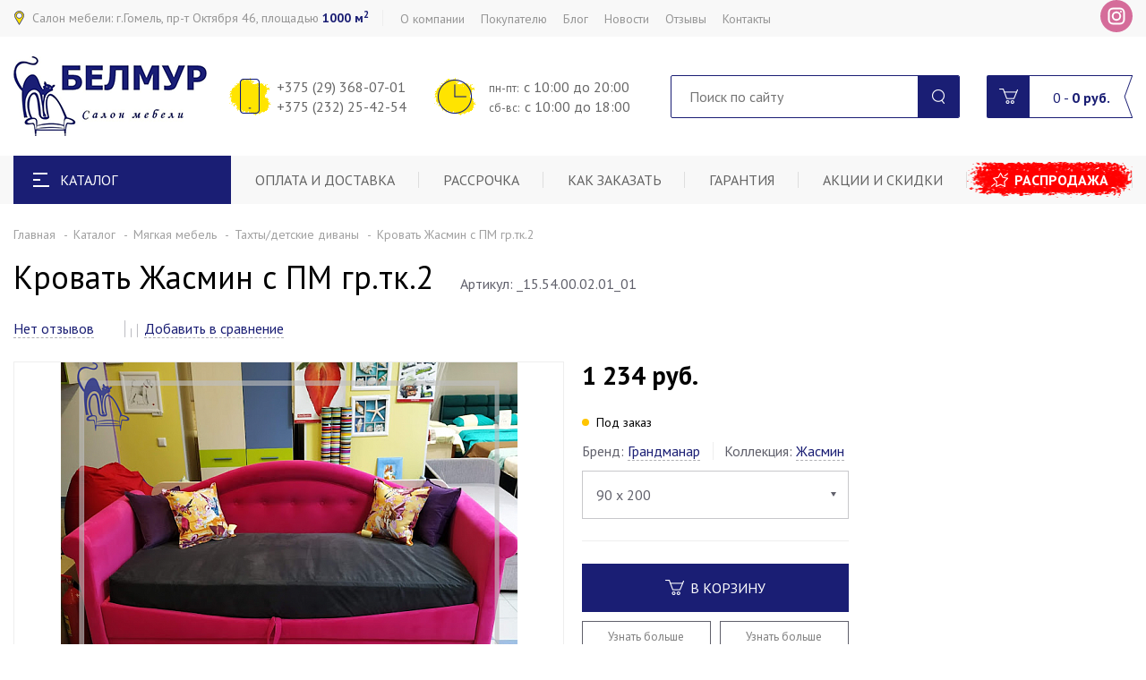

--- FILE ---
content_type: text/html; charset=UTF-8
request_url: https://belmur.by/catalog/takhty-detskie-divany/krovat-zhasmin-s-pm-gr-tk-2.html
body_size: 16413
content:
<!DOCTYPE html> <html lang="ru"> <head> <title>Кровать Жасмин с ПМ гр.тк.2</title> <meta http-equiv="X-UA-Compatible" content="IE=edge"> <meta name="viewport" content="width=device-width, initial-scale=1" /> <meta name="format-detection" content="telephone=no" /> <meta http-equiv="Content-Type" content="text/html; charset=UTF-8" /><meta name="robots" content="index, follow" /><meta name="keywords" content="Тахты/детские диваны" /><meta name="description" content="Купить детский диван в салоне БелМур. Более 85 моделей диванов с доставкой по Гомелю и Беларуси. Низкие цены! Гарантия. Оплата в рассрочку или кредит. Акции и скидки!" /><link href="/bitrix/js/main/core/css/core.css?15918820623963" type="text/css" rel="stylesheet" /><link href="https://fonts.googleapis.com/css?family=PT+Sans:400,400i,700&display=swap&subset=cyrillic" type="text/css" rel="stylesheet" /><link href="/bitrix/js/ui/fonts/opensans/ui.font.opensans.css?15918820762003" type="text/css" rel="stylesheet" /><link href="/bitrix/js/main/core/css/core_popup.css?159188206217731" type="text/css" rel="stylesheet" /><link href="/bitrix/css/main/themes/blue/style.css?1591882058386" type="text/css" rel="stylesheet" /><link href="/local/components/DBdev/feedback/templates/reviews/style.css?1591881884293" type="text/css" rel="stylesheet" /><link href="/local/templates/belmur/components/bitrix/catalog.section/similar_goods/themes/blue/style.css?1591881884825" type="text/css" rel="stylesheet" /><link href="/local/templates/belmur/css/minify.css?164034240941898" type="text/css" data-template-style="true" rel="stylesheet" /><link href="/local/templates/belmur/css/style.css?1686575849129616" type="text/css" data-template-style="true" rel="stylesheet" /><link href="/local/templates/belmur/css/new.css?15918818841306" type="text/css" data-template-style="true" rel="stylesheet" /><link href="/local/templates/belmur/css/costume.css?1591944410697" type="text/css" data-template-style="true" rel="stylesheet" /><link href="/local/templates/belmur/css/resp.css?172717481027052" type="text/css" data-template-style="true" rel="stylesheet" /><link href="/bitrix/components/bitrix/eshop.socnet.links/templates/bootstrap_v4/style.css?1591882162950" type="text/css" data-template-style="true" rel="stylesheet" /><link href="/local/templates/belmur/components/bitrix/sale.basket.basket.line/header/style.css?15918818844401" type="text/css" data-template-style="true" rel="stylesheet" /><link href="/local/components/DBdev/feedback/templates/callback/style.css?1591881884293" type="text/css" data-template-style="true" rel="stylesheet" /> <link href="http://belmur.by/catalog/takhty-detskie-divany/krovat-zhasmin-s-pm-gr-tk-2.html" rel="canonical" /> <style> input.amount-input { display: inline-block; width: 100%; padding: 0px 20px!important; height: 44px!important; border: 0!important; text-align: center; color: #a1a1a1; font-weight: 700; } </style> </head> <body> <div id="popup-ask-ok" style="display:none;" class="white-popup popup-alert zoom-anim-dialog"> <div class="popup-inner centered"> <div class="popup-alert-icon"><img src="/local/templates/belmur/images/popup-ok-icon.svg" alt="alt"></div> <div class="popup-alert-title">Ваш вопрос успешно отправлен</div> <div class="popup-alert-txt">В ближайшее время наши менеджеры свяжутся с вами.</div> </div> </div> <div id="wrapper" class="wrapper"> <header class="header" id="header"> <div class="h-top"> <div class="inner"> <div class="flex align-justify valign-center"> <div class="h-top-left"> <span class="h-salon" data-mobile="Наш салон: г. Гомель, пр-т Октября 46, пл. 1000 м2">Салон мебели: г.Гомель, пр-т Октября 46, площадью <strong>1000 м<sup>2</sup></strong></span> <div class="h-top-menu"> <ul id="horizontal-multilevel-menu"> <li><a href="/about/" class="">О компании</a> <ul> <li><a href="/about/rekvizity/">Реквизиты</a></li> <li><a href="/about/salon-mebeli-belmur/">Салон мебели БЕЛМУР ЭТО</a></li> <li><a href="/about/litsenzii-i-sertifikaty/">Лицензии и сертификаты</a></li> <li><a href="/about/sotrudniki/">Наша команда</a></li> </ul></li> <li><a href="/customer/" class="">Покупателю</a> <ul> <li><a href="/payment/">Оплата</a></li> <li><a href="/installment_plan/">Рассрочка</a></li> <li><a href="/kak-zakazat/">Как заказать</a></li> <li><a href="/guarantee/">Гарантия</a></li> <li><a href="/action/">Акции и скидки</a></li> <li><a href="/sale/">Распродажа</a></li> <li><a href="/customer/diskontnye-karty/">Дисконтные карты</a></li> <li><a href="/customer/chasto-zadavaemye-voprosy/">Часто задаваемые вопросы</a></li> <li><a href="/customer/pravila-ekspluatatsii-mebeli/">Правила эксплуатации мебели</a></li> </ul></li> <li><a href="/blog/" class="">Блог</a></li> <li><a href="/news/" class="">Новости</a></li> <li><a href="/reviews/" class="">Отзывы</a></li> <li><a href="/contacts/" class="">Контакты</a></li> </ul> </div> </div> <div class="h-top-right"> <div class="h-socials"> <div> <a class="bx-icon bx-icon-service-in" target="_blank" href="https://www.instagram.com/belmur_salon_mebeli/?hl=ru"><i></i></a> </div> </div> </div> </div> </div> </div> <div class="h-mid"> <div class="inner"> <div class="flex align-justify valign-center"> <div class="h-logo"> <a href="/" class="logo"><img src="/local/templates/belmur/images/logo.png" alt="БЕЛМУР - салон мебели"></a> </div> <div class="h-contacts"> <div class="h-contacts-item"> <i class="h-contacts-icon phone"></i> <span class="h-contacts-body"> <div class="tel">+375 (29) 368-07-01</div> <div class="tel">+375 (232) 25-42-54</div> </span> </div> <div class="h-contacts-item"> <i class="h-contacts-icon clock"></i> <span class="h-contacts-body"> <div> <small>пн-пт:&nbsp;</small>с 10:00 до 20:00 </div> <div> <small>сб-вс:&nbsp;</small>с 10:00 до&nbsp;18:00 </div> </span></div> <br> </div> <div class="h-search"> <form action="/search/index.php"> <input type="text" class="h-search-input" placeholder="Поиск по сайту" name="q"> <button type="submit" class="h-search-submit" name="s"></button> </form> <div class="h-search-dropdown"> </div></div> <a id="bx_basketFKauiI" class="bx-basket bx-opener h-cart" href="/basket/"><div class="h-cart-icon"></div><div class="h-cart-info"> <span class="h-cart-products">0</span> - <span class="h-cart-summ">0 <span> руб.</span></span></div></a> </div> </div> </div> <div class="h-bot"> <div class="inner"> <div class="flex"> <div class="h-catalog"> <div class="h-catalog-toggler"> <i class="h-catalog-toggler-icon"> <span class="line-1"></span> <span class="line-2"></span> <span class="line-3"></span> </i>Каталог </div> <div class="h-catalog-menu"> <ul class="catalog-menu"> <li> <a href="/catalog/myagkaya-mebel/" class="catalog-menu-link"><i class="catalog-menu-icon"><img src="/upload/uf/e39/e398e7bd87f806990c7d9ffdc8269ef3.svg" alt="alt"></i>Мягкая мебель</a> <ul class="catalog-menu-dropdown"> <li><a href="/catalog/pryamye-divany/">Прямые диваны</a></li> <li><a href="/catalog/uglovye-divany/">Угловые диваны</a></li> <li><a href="/catalog/modulnye-sistemy2/">Модульные системы</a></li> <li><a href="/catalog/interernye-divany/">Интерьерные диваны</a></li> <li><a href="/catalog/takhty-detskie-divany/">Тахты/детские диваны</a></li> <li><a href="/catalog/kukhonnye-divany/">Кухонные диваны</a></li> <li><a href="/catalog/ofisnye-divany/">Офисные диваны</a></li> <li><a href="/catalog/kresla/">Кресла</a></li> <li><a href="/catalog/pufy-i-banketki/">Пуфы и банкетки</a></li> <li><a href="/catalog/dekorativnye-podushki/">Декоративные подушки</a></li> </ul> </li> <li> <a href="/catalog/gostinye/" class="catalog-menu-link"><i class="catalog-menu-icon"><img src="/upload/uf/90c/90c122c664218cffb8727f86e71c8335.svg" alt="alt"></i>Гостинные</a> <ul class="catalog-menu-dropdown"> <li><a href="/catalog/nabory-mebeli-v-gostinuyu/">Наборы мебели в гостиную</a></li> <li><a href="/catalog/shkafy-vitriny-/">Шкафы/витрины</a></li> <li><a href="/catalog/komody-tumby-/">Комоды/тумбы</a></li> <li><a href="/catalog/polki-navesnye-shkafy/">Полки/навесные шкафы</a></li> <li><a href="/catalog/stellazhi/">Стеллажи</a></li> <li><a href="/catalog/zhurnalnye-servirovochnye-stoly-/">Журнальные/сервировочные столы</a></li> <li><a href="/catalog/tsvetochnitsy-konsoli-/">Цветочницы, консоли</a></li> <li><a href="/catalog/zerkala/">Зеркала</a></li> </ul> </li> <li> <a href="/catalog/spalni/" class="catalog-menu-link"><i class="catalog-menu-icon"><img src="/upload/uf/c6c/c6c8cab0ab5d5c0647686488fa7de597.svg" alt="alt"></i>Спальни</a> <ul class="catalog-menu-dropdown"> <li><a href="/catalog/nabory-mebeli-dlya-spalni/">Наборы мебели для спальни</a></li> <li><a href="/catalog/krovati/">Кровати</a></li> <li><a href="/catalog/shkafy-i-stellazhi/">Шкафы и стеллажи</a></li> <li><a href="/catalog/tumby-prikrovatnye/">Тумбы прикроватные</a></li> <li><a href="/catalog/komody/">Комоды</a></li> <li><a href="/catalog/navesnye-shkafy-i-polki/">Навесные шкафы и полки</a></li> <li><a href="/catalog/tualetnye-stoliki/">Туалетные столики</a></li> <li><a href="/catalog/zerkala/">Зеркала</a></li> </ul> </li> <li> <a href="/catalog/shkafy-kupe/" class="catalog-menu-link"><i class="catalog-menu-icon"><img src="/upload/uf/1c9/1c9185f515016e2f545f3e67fc912dcf.png" alt="alt"></i>Шкафы-купе</a> </li> <li> <a href="/catalog/kabinety/" class="catalog-menu-link"><i class="catalog-menu-icon"><img src="/upload/uf/ef0/ef0bf53d6a80c9cc552e840a729e0fea.svg" alt="alt"></i>Кабинеты</a> <ul class="catalog-menu-dropdown"> <li><a href="/catalog/nabory-mebeli-v-kabinet/">Наборы мебели в кабинет</a></li> <li><a href="/catalog/shkafy-i-stellazhi-dlya-kabineta/">Шкафы и стеллажи</a></li> <li><a href="/catalog/tumby-dlya-kabineta/">Тумбы</a></li> <li><a href="/catalog/stoly-pismennye-dlya-kabineta/">Столы письменные</a></li> </ul> </li> <li> <a href="/catalog/detskie/" class="catalog-menu-link"><i class="catalog-menu-icon"><img src="/upload/uf/8a6/8a630b591b174aa265ce37e9518fc461.svg" alt="alt"></i>Детские</a> <ul class="catalog-menu-dropdown"> <li><a href="/catalog/nabory-mebeli-dlya-detskoy/">Наборы мебели для детской</a></li> <li><a href="/catalog/krovati-detskie-i-podrostkovye/">Кровати детские и подростковые</a></li> <li><a href="/catalog/shkafy-i-stellazhi-detskie/">Шкафы и стеллажи</a></li> <li><a href="/catalog/komody-i-tumby/">Комоды и тумбы</a></li> <li><a href="/catalog/stoly-pismennye-dlya-kabineta/">Столы письменные</a></li> <li><a href="/catalog/polki-i-navesnye-shkafy/">Полки и навесные шкафы</a></li> <li><a href="/catalog/zerkala-v-detskuyu/">Зеркала</a></li> <li><a href="/catalog/takhty-malogabaritnye-divany/">Тахты/малогабаритные диваны</a></li> <li><a href="/catalog/beskarkasnye-kresla/">Бескаркасные кресла</a></li> <li><a href="/catalog/pufy-i-myagkie-kresla/">Пуфы и мягкие кресла</a></li> <li><a href="/catalog/matrasy-i-aksessuary-dlya-sna-v-detskuyu/">Матрасы и аксессуары для сна</a></li> <li><a href="/catalog/povorotnye-kresla/">Кресла компьютерные для детей и подростков</a></li> <li><a href="/catalog/aksessuary-v-detskuyu/">Аксессуары в детскую</a></li> </ul> </li> <li> <a href="/catalog/prikhozhie/" class="catalog-menu-link"><i class="catalog-menu-icon"><img src="/upload/uf/c7e/c7ef10a52cd01c969336696e0fc68566.svg" alt="alt"></i>Прихожие</a> <ul class="catalog-menu-dropdown"> <li><a href="/catalog/nabory-mebeli-v-prikhozhuyu/">Наборы мебели в прихожую</a></li> <li><a href="/catalog/shkafy/">Шкафы</a></li> <li><a href="/catalog/tumby-tumby-dlya-obuvi/">Тумбы/тумбы для обуви</a></li> <li><a href="/catalog/veshalki/">Вешалки</a></li> <li><a href="/catalog/zerkala/">Зеркала</a></li> <li><a href="/catalog/pufy-i-banketki/">Скамьи, пуфы</a></li> </ul> </li> <li> <a href="/catalog/matrasy-i-aksessuary-dlya-sna/" class="catalog-menu-link"><i class="catalog-menu-icon"><img src="/upload/uf/823/8231980e65e77406d6bf3ab41b10dbc1.svg" alt="alt"></i>Матрасы и аксессуары для сна</a> <ul class="catalog-menu-dropdown"> <li><a href="/catalog/matrasy/">Матрасы</a></li> <li><a href="/catalog/ortopedicheskie-osnovaniya/">Ортопедические основания</a></li> <li><a href="/catalog/namatrasniki-i-toppery/">Наматрасники и топперы</a></li> <li><a href="/catalog/podushki/">Подушки</a></li> <li><a href="/catalog/odeyala/">Одеяла</a></li> <li><a href="/catalog/postelnoe-belye/">Постельное бельё</a></li> <li><a href="/catalog/pledy/">Пледы</a></li> </ul> </li> <li> <a href="/catalog/stoly-i-stulya/" class="catalog-menu-link"><i class="catalog-menu-icon"><img src="/upload/uf/180/1805280e1476b1a9bb759ee27b1740ca.png" alt="alt"></i>Столы и стулья</a> <ul class="catalog-menu-dropdown"> <li><a href="/catalog/stoly/">Столы</a></li> <li><a href="/catalog/stulya-i-kresla-obedennye/">Стулья и кресла обеденные</a></li> <li><a href="/catalog/barnye-stulya/">Барные стулья</a></li> <li><a href="/catalog/skladnye-stulya/">Складные стулья</a></li> <li><a href="/catalog/taburetki/">Табуретки</a></li> </ul> </li> <li> <a href="/catalog/kukhni/" class="catalog-menu-link"><i class="catalog-menu-icon"><img src="/upload/uf/71e/71ef412f82a012541204b1599d315366.svg" alt="alt"></i>Кухни</a> <ul class="catalog-menu-dropdown"> <li><a href="catalog/stoly-i-stulya/">Столы и стулья</a></li> <li><a href="/catalog/kukhonnye-divany-skami/">Кухонные диваны, скамьи</a></li> </ul> </li> <li> <a href="/catalog/kompyuternye-kresla-i-stulya/" class="catalog-menu-link"><i class="catalog-menu-icon"><img src="/upload/uf/cde/cdea1aa841d7f579c0ce259e2065803e.svg" alt="alt"></i>Компьютерные кресла и стулья</a> <ul class="catalog-menu-dropdown"> <li><a href="/catalog/povorotnye-kresla/">Поворотные кресла</a></li> <li><a href="/catalog/dlya-posetiteley/">Для посетителей</a></li> <li><a href="/catalog/geymerskie-kresla/">Геймерские кресла</a></li> </ul> </li> <li> <a href="/catalog/predmety-interera/" class="catalog-menu-link"><i class="catalog-menu-icon"><img src="/upload/uf/bd2/bd289b4f2e06445cd2b4d51fab711d77.svg" alt="alt"></i>Предметы интерьера</a> <ul class="catalog-menu-dropdown"> <li><a href="/catalog/vazy/">Вазы</a></li> <li><a href="/catalog/kartiny/">Картины</a></li> <li><a href="/catalog/korziny/">Корзины</a></li> <li><a href="/catalog/fotoramki/">Фоторамки</a></li> <li><a href="/catalog/svechi-i-podsvechniki/">Свечи и подсвкечники</a></li> <li><a href="/catalog/statuetki/">Статуэтки</a></li> <li><a href="/catalog/chasy/">Часы</a></li> <li><a href="/catalog/prochee/">Прочее</a></li> <li><a href="/catalog/iskusstvennye-tsvety/">Искусственные цветы</a></li> </ul> </li> <li> <a href="/catalog/tovary-dlya-kukhni-i-stolovoy/" class="catalog-menu-link"><i class="catalog-menu-icon"><img src="/upload/uf/0ee/0eeab349101b70352d029130d2a96910.jpg" alt="alt"></i>Товары для кухни и столовой</a> <ul class="catalog-menu-dropdown"> <li><a href="/catalog/tarelki-i-nabory-posudy/">Тарелки и наборы посуды</a></li> <li><a href="/catalog/bokaly-i-steklo/">Бокалы и стекло</a></li> <li><a href="/catalog/blyuda-menazhnitsy-nabory/">Блюда, менажницы, наборы</a></li> <li><a href="catalog/servirovochnye-podstavki/">Сервировочные подставки</a></li> <li><a href="catalog/prochie/">Прочие</a></li> </ul> </li> </ul> </div></div> <nav class="h-menu"> <ul class="flex"> <li><a href="/payment/">Оплата и доставка</a></li> <li><a href="/installment_plan/">Рассрочка</a></li> <li><a href="/kak-zakazat/">Как заказать</a></li> <li><a href="/guarantee/">Гарантия</a></li> <li><a href="/action/">Акции и скидки</a></li> <li><a href="/sale/">Распродажа</a></li> </ul> </nav> </div> </div> </div> </header> <div id="middle" class="middle"> <div class="inner"> </div> <div class="breadcrumbs"> <div class="inner"><a href="/" title="Главная">Главная</a><a href="/catalog/" title="Каталог">Каталог</a><a href="/catalog/myagkaya-mebel/" title="Мягкая мебель">Мягкая мебель</a><a href="/catalog/takhty-detskie-divany/" title="Тахты/детские диваны">Тахты/детские диваны</a><span>Кровать Жасмин с ПМ гр.тк.2</span></div></div> <div class="inner"> <main class="content"> <div class="product"> <input type="hidden" class="ns_preview_picture" value="/upload/iblock/b39/b39b6a3ee99284011a92b020d9854a83.png"> <div class="pr-title"> <h1 class="page-title">Кровать Жасмин с ПМ гр.тк.2</h1> <span class="pr-articule">Артикул: _15.54.00.02.01_01</span> </div> <div class="pr-top-line"> <span class="pr-rate"> <a href="#tab-pr-4" class="pr-rate-link link-dashed">Нет отзывов</a> </span> <a href="javascript:void(0)" class="pr-compare"><i class="i-compare"></i><span class="link-dashed">Добавить в сравнение</span></a> </div> <div class="flex-row pr-row"> <div class="flx-pr-imgs flx-6 flx-m-8 flx-x-12"> <div class="slick-pr-imgs"> <div class="slick-pr-img"> <a href="/upload/iblock/1cd/1cd8d1e1c162ebb68559ff2edb845958.png" class="lightgallery"> <img src="/upload/resize_cache/iblock/1cd/658_510_1/1cd8d1e1c162ebb68559ff2edb845958.png" alt=""> </a> </div> <div class="slick-pr-img"> <a href="/upload/iblock/a74/a74e20f404cba0054374a7a493a993be.png" class="lightgallery"> <img src="/upload/iblock/a74/a74e20f404cba0054374a7a493a993be.png" alt=""> </a> </div> <div class="slick-pr-img"> <a href="/upload/iblock/c86/c861c8417c1cee96c9632cc0a5172b6d.png" class="lightgallery"> <img src="/upload/resize_cache/iblock/c86/658_510_1/c861c8417c1cee96c9632cc0a5172b6d.png" alt=""> </a> </div> <div class="slick-pr-img"> <a href="/upload/iblock/43a/43ae51308a57c9e9239591a930034033.png" class="lightgallery"> <img src="/upload/resize_cache/iblock/43a/658_510_1/43ae51308a57c9e9239591a930034033.png" alt=""> </a> </div> </div> <div class="product-stickers"> </div> </div> <div class="flx-pr-store flx-3 flx-m-4 flx-x-6 flx-u-12"> <div class="pr-prices flex valign-end"> <span class="pr-price">1 234 <span> руб.</span></span> </div> <div class="pr-stock"><i class="to-order"></i>Под заказ</div> <div class="pr-matras"> <div class="flex-row"> <div class="flx-12 link-items"> <div class="link-item link-item-mb"> Бренд: <a href="https://belmur.by/search/index.php?q=%D0%B3%D1%80%D0%B0%D0%BD%D0%B4%D0%BC%D0%B0%D0%BD%D0%B0%D1%80&s=" class="brend-help"> <span class="link-dashed"> Грандманар </span> </a> </div> <div class="link-item"> Коллекция: <a href="https://belmur.by/search/index.php?q=%D0%B3%D0%BC_%D0%B6%D0%B0%D1%81%D0%BC%D0%B8%D0%BD&s=" class="brend-help"> <span class="link-dashed"> Жасмин </span> </a> </div> </div> <div class="flx-12"> <select name="options" id="options"> <option value="1 234 <span> руб.</span>" data-offers="26484" data-quantity="0" >90 x 200</option> <option value="1 234 <span> руб.</span>" data-offers="44106" data-quantity="0" >80 x 200</option> <option value="1 234 <span> руб.</span>" data-offers="44107" data-quantity="0" >100 x 200</option> </select> </div> </div> </div> <div class="pr-btns"> <a href="javascript:void(0)" class="btn big block dds" data-id="26484" data-action="add2basket" data-name="Кровать Жасмин с ПМ гр.тк.2"><i class="i-buy"></i>В корзину</a> <div class="flex-row mini"> <div class="flx-6 "><a href="https://belmur.by/payment/" class="btn btn-flex bordered"><div class="btn-top-txt">Узнать больше</div>О ДОСТАВКЕ</a></div> <div class="flx-6"><a href="https://belmur.by/installment_plan/" class="btn btn-flex bordered"><div class="btn-top-txt">Узнать больше</div>О РАССРОЧКЕ</a></div> </div> <a href="javascript:void(0)" data-href="#popup-ask" class="pr-ui-link link-dashed ajax-mfp">Задать вопрос по товару</a> </div> </div> <div class="flx-pr-customer flx-3 flx-m-12 flx-x-6 flx-u-12"> </div> </div> <div id="popup-installment" style="display: none" class="white-popup popup-installment zoom-anim-dialog"> <div class="popup-inner"> <div class="popup-installment-title">Купить в рассрочку</div> <div class="popup-installment-product">Кровать Жасмин с ПМ гр.тк.2</div> <div class="responsive-table"> <table class="popup-installment-table"> <tr> <td>Срок рассрочки</td> <td>Ежемесячный платеж</td> <td>Первоначальный взнос</td> </tr> </table> </div> <p>Этот товар также можно оплатить <strong>любой</strong> картой рассрочки. <a href="#" class="link-bordered">Подробнее о картах рассрочки</a></p> <div class="popup-installment-cards"> <a href="#" target="_blank"><img src="/local/templates/belmur/images/installment/1.png" alt=""></a> <a href="#" target="_blank"><img src="/local/templates/belmur/images/installment/2.png" alt=""></a> <a href="#" target="_blank"><img src="/local/templates/belmur/images/installment/3.png" alt=""></a> <a href="#" target="_blank"><img src="/local/templates/belmur/images/installment/4.png" alt=""></a> <a href="#" target="_blank"><img src="/local/templates/belmur/images/installment/5.png" alt=""></a> <a href="#" target="_blank"><img src="/local/templates/belmur/images/installment/6.png" alt=""></a> </div> <form action=""> <a class="btn block" data-href="#popup-oneclick" data-hide="y">Заказать в рассрочку</a> </form> </div> </div><div class="pr-tabs tabs"> <a href="#tab-pr-3">Описание</a> <a href="#tab-pr-1">Варианты исполнения <span class="sale-sticker gray">2</span></a> <a href="#tab-pr-4">Отзывы </a></div> <div id="tab-pr-1" class="tab-pr-content"> <div class="pr-variants"> <div class="flex-row"> <div class="flx-3 flx-m-4 flx-x-6 flx-u-12" id="bx_3966226736_21156_7e1b8e3524755c391129a9d7e6f2d206"> <div class="pr-item"> <div class="pr-item-img"> <a href="/catalog/takhty-detskie-divany/krovat-zhasmin-s-pm.html" class="flex align-center valign-center"><img src="/upload/resize_cache/iblock/562/320_320_1/5620383e2e6de89f6c7ecb05b684b66d.jpg" alt="alt"></a> <div class="pr-item-stickers"> </div> </div> <div class="pr-item-body"> <div class="pr-item-title"><a href="/catalog/takhty-detskie-divany/krovat-zhasmin-s-pm.html">Кровать Жасмин с ПМ</a></div> <div class="pr-item-prices flex valign-end"> <span class="pr-item-price"></span> </div> </div> </div> </div> <div class="flx-3 flx-m-4 flx-x-6 flx-u-12" id="bx_3966226736_16372_362ce596257894d11ab5c1d73d13c755"> <div class="pr-item"> <div class="pr-item-img"> <a href="/catalog/takhty-detskie-divany/krovat-zhasmin-bez-pm.html" class="flex align-center valign-center"><img src="/upload/resize_cache/iblock/07a/320_320_1/07ac1b8ba3733f502ffd3a500b0f2af3.jpg" alt="alt"></a> <div class="pr-item-stickers"> </div> </div> <div class="pr-item-body"> <div class="pr-item-title"><a href="/catalog/takhty-detskie-divany/krovat-zhasmin-bez-pm.html">Кровать Жасмин без ПМ</a></div> <div class="pr-item-prices flex valign-end"> <span class="pr-item-price"></span> </div> </div> </div> </div> </div> </div> <div data-pagination-num="1"> </div> </div> <div id="tab-pr-3" class="tab-pr-content"> <div class="pr-description"> <div class="flex-row"> <div class="flx-6 flx-m-12"> <h3>Общее</h3> <div class="pr-description-table"> <table class="even-odd"> <tr> <td>Бренд</td> <td>Грандманар</td> </tr> <tr> <td>Производитель</td> <td>ГрандМанар ООО, г.Минск, РБ</td> </tr> <tr> <td>Коллекция</td> <td>Жасмин</td> </tr> <tr> <td>Тип</td> <td>Кровать с подъемным основанием</td> </tr> <tr> <td>Обивка</td> <td>микровелюр</td> </tr> <tr> <td>Цвет</td> <td>розовый</td> </tr> <tr> <td>Настил</td> <td>Без матраса (под покупной матрац)</td> </tr> <tr> <td>Наполнение спинки</td> <td>Пенополиуретан+ мебельный щит</td> </tr> <tr> <td>Опоры</td> <td>пластик</td> </tr> <tr> <td>Подлокотники</td> <td>есть</td> </tr> <tr> <td>Ширина подлокотников, см</td> <td>16</td> </tr> <tr> <td>Ширина, см</td> <td>+35см к длине матраца</td> </tr> <tr> <td>Глубина, см</td> <td>+17см к длине матраца</td> </tr> <tr> <td>Механизм трансформации</td> <td>подъемный</td> </tr> <tr> <td>Спальное место, см</td> <td>90 х 200</td> </tr> <tr> <td>Отбортовка от стены</td> <td>есть</td> </tr> <tr> <td>Дополнительное спальное место</td> <td>возможно в другой комплектации</td> </tr> <tr> <td>Ящик для белья</td> <td>есть</td> </tr> <tr> <td>Дополнительные опции</td> <td>может быть без подьёмного механизма и размерами сп.места: 80*200; 90*200;100*200;120*200</td> </tr> <tr> <td>Изменение стандартных размеров</td> <td>возможно изменение стандартных размеров!</td> </tr> <tr> <td>Страна производства</td> <td>Республика Беларусь</td> </tr> </table> </div> </div> </div> </div></div><div id="tab-pr-4" class="tab-pr-content"> <div class="pr-reviews"> <div class="flex-row"> <div class="flx-5 flx-x-12"> <div class="pr-reviews-form"> <div id="comp_0217bc393887adbe34060ab7df6e328d"><div class="flx-feedback flx-m-12"><div class="feedback"> <div class="h2">Оставить отзыв</div> <form action="/catalog/takhty-detskie-divany/krovat-zhasmin-s-pm-gr-tk-2.html" method="POST" enctype="multipart/form-data"><input type="hidden" name="bxajaxid" id="bxajaxid_0217bc393887adbe34060ab7df6e328d_8BACKi" value="0217bc393887adbe34060ab7df6e328d" /><input type="hidden" name="AJAX_CALL" value="Y" /> <input type="hidden" name="sessid" id="sessid" value="1b77b43ca0fe1c552354d2447cd49216" /> <div class="field feedback-field"> <div class="feedback-field-icon"><i class="i-user"></i></div> <input type="text" name="NAME" placeholder="Ваше имя" required> </div> <div class="field field-stars"> <label for="" class="label-inline">Ваша оценка</label> <select name="RATING" class="stars-rate not-styler" > <option value="23">Ужасно</option> <option value="24">Плохо</option> <option value="25">Нормально</option> <option value="26">Хорошо</option> <option value="27" selected>Отлично</option> </select> </div> <div class="field"> <textarea name="PREVIEW_TEXT" rows="8" required placeholder="Ваш вопрос, предложение" ></textarea> </div> <div class="field"> <input type="file" name="file[]" id="" accept="image/*" multiple data-placeholder="Прикрепить изображение"> </div> <div class="feedback-captcha"> <div class="flex-row valign-center"> <div class="flx-5"> <input type="hidden" name="captcha_sid" value="0dcd3c822ef243636a31240fefeafad6"> <div class="captcha-img flex align-center valign-center"><img src="/bitrix/tools/captcha.php?captcha_sid=0dcd3c822ef243636a31240fefeafad6" alt=""></div> </div> <div class="flx-7"> <input name="captcha_word" type="text" class="captcha-input" placeholder="Введите текст с картинки"> </div> </div> </div> <div class="field"> <label for="feedback_agree" class="label-styler"> <input type="checkbox" name="feedback_agree" id="feedback_agree" required> <span>Я согласен на <a href="/personal_data_processing/" target="_blank">обработку персональных данных</a></span> </label> </div> <input hidden type="text" name="GOODS_ID" value="26485"> <input class="btn block" type="submit" value="Оставить отзыв" name="submit"> <input type="hidden" name="PARAMS_HASH" value="8b9a3f09d8ec147999b02cc7aa880a37"> </form></div></div></div> </div> </div> </div> </div></div> </div> </main><div id="popup-ask" style="display:none;" class="white-popup popup-ask zoom-anim-dialog"> <div class="popup-inner"> <div class="white-popup-title">Задать вопрос по товару</div> <div class="white-popup-product flex"> <div class="white-popup-product-img"><a href=""><img src="" alt="alt"></a></div> <div class="white-popup-product-body"> <div class="white-popup-product-title"><a href="#"></a></div> <div class="white-popup-product-price"></div> </div> </div><div id="comp_c4b327662d1da0e76c1d3ba8ea2ed8bb"> <form action="/catalog/takhty-detskie-divany/krovat-zhasmin-s-pm-gr-tk-2.html" id="popup-ask-form" method="POST"><input type="hidden" name="bxajaxid" id="bxajaxid_c4b327662d1da0e76c1d3ba8ea2ed8bb_Ar8Szp" value="c4b327662d1da0e76c1d3ba8ea2ed8bb" /><input type="hidden" name="AJAX_CALL" value="Y" /> <input type="hidden" name="sessid" id="sessid_1" value="1b77b43ca0fe1c552354d2447cd49216" /> <div class="field feedback-field"> <div class="feedback-field-icon"><i class="i-user"></i></div> <input type="text" name="NAME" placeholder="Ваше имя" required> </div> <div class="field feedback-field"> <div class="feedback-field-icon"><i class="i-mail"></i></div> <input type="email" name="E_MAIL" placeholder="Ваш e-mail" required> </div> <div class="field feedback-field"> <div class="feedback-field-icon"><i class="i-phone"></i></div> <input type="tel" name="PHONE" placeholder="Ваш телефон" required> </div> <div class="field"> <textarea name="QUESTION" rows="5" placeholder="Ваш вопрос по товару" required></textarea> </div> <div class="feedback-captcha"> <div class="flex-row valign-center"> <div class="flx-5"> <input type="hidden" name="captcha_sid" value="01a850445022b0addd0451087df34a65"> <div class="captcha-img flex align-center valign-center"><img src="/bitrix/tools/captcha.php?captcha_sid=01a850445022b0addd0451087df34a65" alt=""></div> </div> <div class="flx-7"> <input name="captcha_word" type="text" class="captcha-input" placeholder="Введите текст с картинки"> </div> </div> </div> <div class="field field-popup-agree"> <label for="f_agree" class="label-styler"> <input type="checkbox" name="f_agree" id="f_agree" required> <span>Я согласен на <a href="/personal_data_processing/" target="_blank">обработку персональных данных</a></span> </label> </div> <input hidden type="text" name="ITEM_ID" value="26485"> <input class="btn block" type="submit" name="submit" value="Отправить сообщение"> <input type="hidden" name="PARAMS_HASH" value="b5bc6fb8e0461458040b99fdcefda2e2"> </form> </div></div> </div><div id="popup-oneclick" style="display: none;" class="white-popup popup-oneclick zoom-anim-dialog"> <div class="popup-inner"> <form action="/catalog/takhty-detskie-divany/krovat-zhasmin-s-pm-gr-tk-2.html" id="popup-oneclick-form" method="POST"> <div class="white-popup-title">Купить в 1 клик</div> <div class="white-popup-product flex"> <div class="white-popup-product-img"><a><img src="" alt="alt"></a></div> <div class="white-popup-product-body"> <div class="white-popup-product-title"><a></a></div> <div class="white-popup-product-price"></div> <div class="amount-chooser"> <a href="javascript:void(0)" class="amount-minus"></a> <input type="text" class="amount-input" name="COUNT" value="1" readonly> <a href="javascript:void(0)" class="amount-plus"></a> </div> </div> </div> <div class="field feedback-field"> <div class="feedback-field-icon"><i class="i-user"></i></div> <input type="text" name="NAME" placeholder="Ваше имя" required> </div> <div class="field feedback-field"> <div class="feedback-field-icon"><i class="i-mail"></i></div> <input type="email" name="EMAIL" placeholder="Ваш e-mail"> </div> <div class="field feedback-field"> <div class="feedback-field-icon"><i class="i-phone"></i></div> <input type="tel" name="PHONE" placeholder="Ваш телефон" required> </div> <div class="field"> <textarea name="MESSAGE" rows="5" placeholder="Ваш вопрос по товару"></textarea> </div> <div class="feedback-captcha"> <div class="flex-row valign-center"> <div class="flx-5"> <input type="hidden" name="captcha_sid" value="0e3db7eda92c72b93736f83081d953a3"> <div class="captcha-img flex align-center valign-center"> <img src="/bitrix/tools/captcha.php?captcha_sid=0e3db7eda92c72b93736f83081d953a3" alt=""> </div> </div> <div class="flx-7"> <input name="captcha_word" type="text" class="captcha-input" placeholder="Введите текст с картинки"> </div> </div> </div> <div class="feedback-captcha"> <div class="flex-row valign-center"> <div class="flx-12 tqOneClickError"> </div> </div> </div> <div class="field field-popup-agree"> <label for="f_agree" class="label-styler"> <input type="checkbox" name="f_agree" id="f_agree" checked required> <span>Я согласен на <a href="/personal_data_processing/" target="_blank">обработку персональных данных</a></span> </label> </div> <input hidden type="text" name="ITEM_ID" value=""> <input class="btn block" type="submit" name="submit" value="Отправить сообщение" data-name="one_click"> <input type="hidden" name="PARAMS_HASH" value=""> </form> </div> </div> </div> </div> <footer id="footer" class="footer"> <div class="inner"> <div class="flex-row align-justify"> <div class="flx-f-logo"> <div class="f-logo"> <a href="/"><img src="/local/templates/belmur/images/logo-f.png" alt="Салон мебели Белмур"></a> </div> <p> Все права принадлежат ООО "БелМур" (с) 2020г.</p><p> Любое копирование материалов сайта возможно только с письменного разрешения владельцев сайта</p> </div> <div class="flx-f-menu"> <ul class="f-menu"> <li><a href="/about/">О компании</a></li> <li><a href="/customer/">Покупателю</a></li> <li><a href="/blog/">Блог</a></li> <li><a href="/news/">Новости</a></li> <li><a href="/reviews/">Отзывы</a></li> <li><a href="/contacts/">Контакты</a></li> </ul> </div> <div class="flx-f-menu"> <ul class="f-menu"> <li><a href="/payment/">Оплата</a></li> <li><a href="/installment_plan/">Рассрочка</a></li> <li><a href="/delivery/">Доставка</a></li> <li><a href="/guarantee/">Гарантия</a></li> <li><a href="/action/">Акции и скидки</a></li> <li><a href="/sale/">Распродажа</a></li> </ul> </div> <div class="flx-f-contacts"> <div class="f-contacts"> <div class="f-contacts-title"> Время работы: <div class="f-contacts-icon clock"> </div> </div> пн-пт: с 10:00 до 20:00<br> сб-вс: с 10:00 до 18:00</div><br> <div class="f-contacts"> <div class="f-contacts-title">Наши контакты:<div class="f-contacts-icon phone"></div></div> <div class="tel">+375 (29) 368-07-01</div> <div class="tel">+375 (232) 25-42-54</div> </div> <a href="javascript:void(0)" data-href="#popup-feedback" class="bordered-link ajax-mfp">Заказать обратный звонок</a> <a href="javascript:void(0)" data-href="#popup-complaint" class="bordered-link ajax-mfp">Пожаловаться директору</a> </div> <div class="flx-f-fs"> <div class="f-fs"> <a href="http://www.farba-studio.com/">Разработка сайта</a> - Farba Studio </div></div> <br> </div> <div class="f-jur">Свидетельство: № 491060732 от 02.09.2013 года выдано Гомельским Городским Исполнительным комитетом</div> </div> </footer> <div class="scroll-top" onclick=""></div> </div> <div style="display: none"> <div id="order_confirm" class="white-popup popup-alert zoom-anim-dialog"> <div class="popup-inner centered"> <div class="popup-alert-icon"><img src="/local/templates/belmur/images/popup-ok-icon.svg" alt="alt"></div> <div class="popup-alert-title">Ваш заказ успешно оформлен</div> <div class="popup-alert-txt">В ближайшее время наши менеджеры свяжутся с вами.</div> </div> </div> </div> <div style="display: none"> <div id="basket-add" class="white-popup popup-store zoom-anim-dialog"> <div class="popup-inner centered"> <div class="popup-store-title">Товар добавлен в корзину</div> <div class="popup-store-txt">EDINBURGH диван-кровать гр.тк.Е диван-кровать гр.тк."E"</div> <div class="popup-store-btns"> <a href="javascript:void(0)" class="btn block bordered mfp-custom-close" onclick="$.magnificPopup.instance.close()">Продолжить покупки</a> <a href="/basket/" class="btn block">Перейти в корзину</a> </div> </div> </div> </div> <div style="display: none"> <div id="compare-mfp" class="white-popup popup-store zoom-anim-dialog"> <div class="popup-inner centered"> <div class="popup-store-title">Товар добавлен в сравнение</div> <div class="popup-store-txt">EDINBURGH диван-кровать гр.тк.Е диван-кровать гр.тк."E"</div> <div class="popup-store-btns"> <a href="#" class="btn block bordered mfp-custom-close" onclick="$.magnificPopup.instance.close()">Продолжить покупки</a> <a href="/compare/" class="btn block dds-modal-href">Перейти к сравнению</a> </div> </div> </div> </div> <div style="display: none"> <div id="popup-feedback" class="white-popup popup-feedback zoom-anim-dialog"> <div class="popup-inner"> <div class="white-popup-title">Заказать обратный звонок</div> <div id="comp_ed78a7cbf2d45e720b7a0204bf6d1afe"> <form action="/catalog/takhty-detskie-divany/krovat-zhasmin-s-pm-gr-tk-2.html" method="POST" id="popup-feedback-form" novalidate><input type="hidden" name="bxajaxid" id="bxajaxid_ed78a7cbf2d45e720b7a0204bf6d1afe_XrQFCj" value="ed78a7cbf2d45e720b7a0204bf6d1afe" /><input type="hidden" name="AJAX_CALL" value="Y" /> <input type="hidden" name="sessid" id="sessid_2" value="1b77b43ca0fe1c552354d2447cd49216" /> <div class="field feedback-field"> <div class="feedback-field-icon"><i class="i-user"></i></div> <input type="text" name="NAME" placeholder="Ваше имя" required> </div> <div class="field feedback-field"> <div class="feedback-field-icon"><i class="i-phone"></i></div> <input type="tel" name="PHONE" placeholder="Ваш телефон" required> </div> <div class="field"> <textarea name="PREVIEW_TEXT" rows="5" placeholder="Ваш комментарий" required></textarea> </div> <div class="feedback-captcha"> <div class="flex-row valign-center"> <div class="flx-5"> <input type="hidden" name="captcha_sid" value="0c6535d22400a872be8fee74d6324807"> <div class="captcha-img flex align-center valign-center"><img src="/bitrix/tools/captcha.php?captcha_sid=0c6535d22400a872be8fee74d6324807" alt=""></div> </div> <div class="flx-7"> <input name="captcha_word" type="text" class="captcha-input" placeholder="Введите текст с картинки"> </div> </div> </div> <div class="field field-popup-agree"> <label for="f_agree" class="label-styler"> <input type="checkbox" name="f_agree" id="f_agree" checked required> <span>Я согласен на <a href="/personal_data_processing/">обработку персональных данных</a></span> </label> </div> <button class="btn block" type="submit">Отправить сообщение</button> <input type="hidden" name="PARAMS_HASH" value="f44d804060a5c056a4774376d699d86e"> <input type="hidden" name="submit" value="Отправить"></form></div> </div> </div> </div> <div style="display: none"> <div id="thankes" class="white-popup popup-alert zoom-anim-dialog"> <div class="popup-inner centered"> <div class="popup-alert-icon"><img src="/local/templates/belmur/images/popup-ok-icon.svg" alt="alt"></div> <div class="popup-alert-title">Ваш запрос на обратный звонок успешно отправлен</div> <div class="popup-alert-txt">В ближайшее время наши менеджеры свяжутся с вами.</div> </div> </div> </div> <div style="display: none"> <div id="thank-rew" class="white-popup popup-alert zoom-anim-dialog"> <div class="popup-inner centered"> <div class="popup-alert-icon"><img src="/local/templates/belmur/images/popup-ok-icon.svg" alt="alt"></div> <div class="popup-alert-title">Ваш отзыв успешно отправлен</div> <div class="popup-alert-txt">И будет опубликован после проверки</div> </div> </div> </div> <div style="display: none"> <div id="thank-dirik" class="white-popup popup-alert zoom-anim-dialog"> <div class="popup-inner centered"> <div class="popup-alert-icon"><img src="/local/templates/belmur/images/popup-ok-icon.svg" alt="alt"></div> <div class="popup-alert-title">Вашa жалоба успешно отправлена</div> <div class="popup-alert-txt">В ближайшее время наши специалисты свяжуться по указанному вами номеру телефона.</div> </div> </div> </div> <div id="popup-complaint" style="display: none;" class="white-popup popup-feedback zoom-anim-dialog"> <div class="popup-inner"> <div class="white-popup-title">Пожаловаться директору</div> <div id="comp_8443a7ffe901abeadac0b2a68f3c4f3e"><form action="/catalog/takhty-detskie-divany/krovat-zhasmin-s-pm-gr-tk-2.html" id="popup-feedback-form2" method="post"><input type="hidden" name="bxajaxid" id="bxajaxid_8443a7ffe901abeadac0b2a68f3c4f3e_dCjmSk" value="8443a7ffe901abeadac0b2a68f3c4f3e" /><input type="hidden" name="AJAX_CALL" value="Y" /> <input type="hidden" name="sessid" id="sessid_3" value="1b77b43ca0fe1c552354d2447cd49216" /> <div class="field feedback-field"> <div class="feedback-field-icon"><i class="i-user"></i></div> <input type="text" name="NAME" placeholder="Ваше имя" required> </div> <div class="field feedback-field"> <div class="feedback-field-icon"><i class="i-phone"></i></div> <input type="tel" name="PHONE" placeholder="Ваш телефон" required> </div> <div class="field"> <textarea name="PREVIEW_TEXT" rows="5" placeholder="Ваш комментарий" required></textarea> </div> <div class="field"> <div class="feedback-captcha"> <div class="flex-row valign-center"> <div class="flx-5"> <input type="hidden" name="captcha_sid" value="06a33d71ac74bfc13823b6b17bec1d99"> <div class="captcha-img flex align-center valign-center"><img src="/bitrix/tools/captcha.php?captcha_sid=06a33d71ac74bfc13823b6b17bec1d99" alt=""></div> </div> <div class="flx-7"> <input name="captcha_word" type="text" class="captcha-input" placeholder="Введите текст с картинки"> </div> </div> </div> </div> <div class="field field-popup-agree"> <label for="f_agree" class="label-styler"> <input type="checkbox" name="f_agree" id="f_agree" checked> <span>Я согласен на <a href="/personal_data_processing/">обработку персональных данных</a></span> </label> </div> <button class="btn block" type="submit">Отправить сообщение</button> <input type="hidden" name="PARAMS_HASH" value="241c9ae64cf22734ca9d53542a4aae96"> <input type="hidden" name="submit" value="Отправить"></form></div> </div> </div> <div class="mm-contacts"> <div class="mm-contacts-inner"> <div class="mm-contacts-group"> <div class="mm-contacts-title phone">Телефоны:</div> <a href="tel:+375293680701">+375 (29) 368-07-01</a><br> <a href="tel:+375232254254">+375 (232) 25-42-54</a> </div> <div class="mm-contacts-group"> <div class="mm-contacts-title clock">Время работы:</div> пн-пт: с 10:00 до 20:00<br>сб-вс: с 10:00 до 18:00 </div> <div class="mm-contacts-group"> <div class="mm-contacts-title email">E-mail:</div> <a href="mailto:belmur@tut.by">belmur@tut.by</a> </div> <div class="mm-contacts-group"> <div class="mm-contacts-title pin">Адрес магазина:</div> 246029, Беларусь, г. Гомель, пр. Октября, д.46 </div> </div> <div class="mm-contacts-close" onclick=""></div> </div> <noscript><div><img src="https://mc.yandex.ru/watch/93586791" style="position:absolute; left:-9999px;" alt="" /></div></noscript> <div class="front-page"></div> <script type="text/javascript">if(!window.BX)window.BX={};if(!window.BX.message)window.BX.message=function(mess){if(typeof mess=='object') for(var i in mess) BX.message[i]=mess[i]; return true;};</script><script type="text/javascript">(window.BX||top.BX).message({'JS_CORE_LOADING':'Загрузка...','JS_CORE_NO_DATA':'- Нет данных -','JS_CORE_WINDOW_CLOSE':'Закрыть','JS_CORE_WINDOW_EXPAND':'Развернуть','JS_CORE_WINDOW_NARROW':'Свернуть в окно','JS_CORE_WINDOW_SAVE':'Сохранить','JS_CORE_WINDOW_CANCEL':'Отменить','JS_CORE_WINDOW_CONTINUE':'Продолжить','JS_CORE_H':'ч','JS_CORE_M':'м','JS_CORE_S':'с','JSADM_AI_HIDE_EXTRA':'Скрыть лишние','JSADM_AI_ALL_NOTIF':'Показать все','JSADM_AUTH_REQ':'Требуется авторизация!','JS_CORE_WINDOW_AUTH':'Войти','JS_CORE_IMAGE_FULL':'Полный размер'});</script><script type="text/javascript">(window.BX||top.BX).message({'LANGUAGE_ID':'ru','FORMAT_DATE':'DD.MM.YYYY','FORMAT_DATETIME':'DD.MM.YYYY HH:MI:SS','COOKIE_PREFIX':'BITRIX_SM','SERVER_TZ_OFFSET':'10800','SITE_ID':'s1','SITE_DIR':'/','USER_ID':'','SERVER_TIME':'1769637003','USER_TZ_OFFSET':'0','USER_TZ_AUTO':'Y','bitrix_sessid':'1b77b43ca0fe1c552354d2447cd49216'});</script><script type="text/javascript" src="/bitrix/js/main/core/core.js?1591882062123541"></script><script type="text/javascript" src="/bitrix/js/main/core/core_promise.js?15918820625220"></script><script type="text/javascript" src="/bitrix/js/main/polyfill/promise/js/promise.js?15918820628241"></script><script type="text/javascript" src="/bitrix/js/main/core/core_ajax.js?159188206241997"></script><script type="text/javascript" src="/bitrix/js/main/loadext/loadext.js?15918820622917"></script><script type="text/javascript" src="/bitrix/js/main/loadext/extension.js?15918820622895"></script><script type="text/javascript" src="/bitrix/js/main/core/core_popup.js?159188206276073"></script><script type="text/javascript" src="/bitrix/js/main/core/core_fx.js?159188206216888"></script><script type="text/javascript" src="/bitrix/js/currency/core_currency.js?15918820612459"></script><script type="text/javascript">
     (function () {
      "use strict";

      var counter = function ()
      {
       var cookie = (function (name) {
        var parts = ("; " + document.cookie).split("; " + name + "=");
        if (parts.length == 2) {
         try {return JSON.parse(decodeURIComponent(parts.pop().split(";").shift()));}
         catch (e) {}
        }
       })("BITRIX_CONVERSION_CONTEXT_s1");

       if (cookie && cookie.EXPIRE >= BX.message("SERVER_TIME"))
        return;

       var request = new XMLHttpRequest();
       request.open("POST", "/bitrix/tools/conversion/ajax_counter.php", true);
       request.setRequestHeader("Content-type", "application/x-www-form-urlencoded");
       request.send(
        "SITE_ID="+encodeURIComponent("s1")+
        "&sessid="+encodeURIComponent(BX.bitrix_sessid())+
        "&HTTP_REFERER="+encodeURIComponent(document.referrer)
       );
      };

      if (window.frameRequestStart === true)
       BX.addCustomEvent("onFrameDataReceived", counter);
      else
       BX.ready(counter);
     })();
    </script><script type="text/javascript" src="/local/templates/belmur/js/minify.js?1640343125356201"></script><script type="text/javascript" src="/local/templates/belmur/js/script.js?159302577418269"></script><script type="text/javascript" src="/local/templates/belmur/js/costume.js?166695092821386"></script><script type="text/javascript" src="/local/templates/belmur/js/resp.js?16865758492102"></script><script type="text/javascript" src="/local/templates/belmur/components/bitrix/sale.basket.basket.line/header/script.js?15918818845335"></script><script type="text/javascript" src="/local/templates/belmur/components/bitrix/catalog.section/execution_options/script.js?15918818848181"></script><script type="text/javascript" src="/local/templates/belmur/components/bitrix/catalog.section/similar_goods/script.js?15918818848181"></script><script type="text/javascript">var _ba = _ba || []; _ba.push(["aid", "a5e1721dff6db8d208bf1518d1880d9e"]); _ba.push(["host", "belmur.by"]); _ba.push(["ad[ct][item]", "[base64]"]);_ba.push(["ad[ct][user_id]", function(){return BX.message("USER_ID") ? BX.message("USER_ID") : 0;}]);_ba.push(["ad[ct][recommendation]", function() {var rcmId = "";var cookieValue = BX.getCookie("BITRIX_SM_RCM_PRODUCT_LOG");var productId = 26485;var cItems = [];var cItem;if (cookieValue){cItems = cookieValue.split(".");}var i = cItems.length;while (i--){cItem = cItems[i].split("-");if (cItem[0] == productId){rcmId = cItem[1];break;}}return rcmId;}]);_ba.push(["ad[ct][v]", "2"]);(function() {var ba = document.createElement("script"); ba.type = "text/javascript"; ba.async = true;ba.src = (document.location.protocol == "https:" ? "https://" : "http://") + "bitrix.info/ba.js";var s = document.getElementsByTagName("script")[0];s.parentNode.insertBefore(ba, s);})();</script><script>
var bx_basketFKauiI = new BitrixSmallCart;
</script><script type="text/javascript">
 bx_basketFKauiI.siteId    = 's1';
 bx_basketFKauiI.cartId    = 'bx_basketFKauiI';
 bx_basketFKauiI.ajaxPath   = '/bitrix/components/bitrix/sale.basket.basket.line/ajax.php';
 bx_basketFKauiI.templateName = 'header';
 bx_basketFKauiI.arParams   = {'HIDE_ON_BASKET_PAGES':'N','PATH_TO_AUTHORIZE':'/login/','PATH_TO_BASKET':'/basket/','PATH_TO_ORDER':'/order/','PATH_TO_PERSONAL':'/personal/','PATH_TO_PROFILE':'/personal/','PATH_TO_REGISTER':'/login/','POSITION_FIXED':'N','SHOW_AUTHOR':'N','SHOW_EMPTY_VALUES':'Y','SHOW_NUM_PRODUCTS':'Y','SHOW_PERSONAL_LINK':'Y','SHOW_PRODUCTS':'Y','SHOW_REGISTRATION':'N','SHOW_TOTAL_PRICE':'Y','COMPONENT_TEMPLATE':'header','SHOW_DELAY':'N','SHOW_NOTAVAIL':'N','SHOW_IMAGE':'Y','SHOW_PRICE':'Y','SHOW_SUMMARY':'Y','CACHE_TYPE':'A','POSITION_VERTICAL':'top','POSITION_HORIZONTAL':'right','MAX_IMAGE_SIZE':'70','AJAX':'N','~HIDE_ON_BASKET_PAGES':'N','~PATH_TO_AUTHORIZE':'/login/','~PATH_TO_BASKET':'/basket/','~PATH_TO_ORDER':'/order/','~PATH_TO_PERSONAL':'/personal/','~PATH_TO_PROFILE':'/personal/','~PATH_TO_REGISTER':'/login/','~POSITION_FIXED':'N','~SHOW_AUTHOR':'N','~SHOW_EMPTY_VALUES':'Y','~SHOW_NUM_PRODUCTS':'Y','~SHOW_PERSONAL_LINK':'Y','~SHOW_PRODUCTS':'Y','~SHOW_REGISTRATION':'N','~SHOW_TOTAL_PRICE':'Y','~COMPONENT_TEMPLATE':'header','~SHOW_DELAY':'N','~SHOW_NOTAVAIL':'N','~SHOW_IMAGE':'Y','~SHOW_PRICE':'Y','~SHOW_SUMMARY':'Y','~CACHE_TYPE':'A','~POSITION_VERTICAL':'top','~POSITION_HORIZONTAL':'right','~MAX_IMAGE_SIZE':'70','~AJAX':'N','cartId':'bx_basketFKauiI'}; // TODO \Bitrix\Main\Web\Json::encode
 bx_basketFKauiI.closeMessage = 'Скрыть';
 bx_basketFKauiI.openMessage = 'Раскрыть';
 bx_basketFKauiI.activate();
</script><script type="text/javascript">
function _processform_8BACKi(){
 if (BX('bxajaxid_0217bc393887adbe34060ab7df6e328d_8BACKi'))
 {
  var obForm = BX('bxajaxid_0217bc393887adbe34060ab7df6e328d_8BACKi').form;
  BX.bind(obForm, 'submit', function() {BX.ajax.submitComponentForm(this, 'comp_0217bc393887adbe34060ab7df6e328d', true)});
 }
 BX.removeCustomEvent('onAjaxSuccess', _processform_8BACKi);
}
if (BX('bxajaxid_0217bc393887adbe34060ab7df6e328d_8BACKi'))
 _processform_8BACKi();
else
 BX.addCustomEvent('onAjaxSuccess', _processform_8BACKi);
</script><script>
   BX.Currency.setCurrencies([{'CURRENCY':'BYN','FORMAT':{'FORMAT_STRING':'# <span> руб.<\/span>','DEC_POINT':',','THOUSANDS_SEP':' ','DECIMALS':2,'THOUSANDS_VARIANT':'S','HIDE_ZERO':'Y'}},{'CURRENCY':'EUR','FORMAT':{'FORMAT_STRING':'# &euro;','DEC_POINT':'.','THOUSANDS_SEP':'&nbsp;','DECIMALS':2,'THOUSANDS_VARIANT':'B','HIDE_ZERO':'Y'}},{'CURRENCY':'RUB','FORMAT':{'FORMAT_STRING':'# руб.','DEC_POINT':'.','THOUSANDS_SEP':'&nbsp;','DECIMALS':2,'THOUSANDS_VARIANT':'B','HIDE_ZERO':'Y'}},{'CURRENCY':'UAH','FORMAT':{'FORMAT_STRING':'# грн.','DEC_POINT':'.','THOUSANDS_SEP':'&nbsp;','DECIMALS':2,'THOUSANDS_VARIANT':'B','HIDE_ZERO':'Y'}},{'CURRENCY':'USD','FORMAT':{'FORMAT_STRING':'$#','DEC_POINT':'.','THOUSANDS_SEP':',','DECIMALS':2,'THOUSANDS_VARIANT':'C','HIDE_ZERO':'Y'}}]);
  </script><script type="text/javascript">
function _processform_Ar8Szp(){
 if (BX('bxajaxid_c4b327662d1da0e76c1d3ba8ea2ed8bb_Ar8Szp'))
 {
  var obForm = BX('bxajaxid_c4b327662d1da0e76c1d3ba8ea2ed8bb_Ar8Szp').form;
  BX.bind(obForm, 'submit', function() {BX.ajax.submitComponentForm(this, 'comp_c4b327662d1da0e76c1d3ba8ea2ed8bb', true)});
 }
 BX.removeCustomEvent('onAjaxSuccess', _processform_Ar8Szp);
}
if (BX('bxajaxid_c4b327662d1da0e76c1d3ba8ea2ed8bb_Ar8Szp'))
 _processform_Ar8Szp();
else
 BX.addCustomEvent('onAjaxSuccess', _processform_Ar8Szp);
</script><script type="text/javascript">
    /*jQuery(document).ready(function($){

      /!* //стилизация элементов форм
      $('.white-popup input[type="checkbox"], .white-popup input[type="radio"], .white-popup input[type="file"], .white-popup select').styler({
        singleSelectzIndex: '1',
      });

      $("#popup-oneclick-form").validate({
        rules: {
          f_name: {
            required: true,
            lettersonly: true
          },
          f_mail: {
            email: true
          },
          f_phone: {
            required: true,
            telephone: true
          },
          f_agree: {
            required: true
          }
        },
        /!*submitHandler: function(){
         //сабмит формы
        }*!/
      });*!/

    });*/
 </script><script type="text/javascript">
function _processform_XrQFCj(){
 if (BX('bxajaxid_ed78a7cbf2d45e720b7a0204bf6d1afe_XrQFCj'))
 {
  var obForm = BX('bxajaxid_ed78a7cbf2d45e720b7a0204bf6d1afe_XrQFCj').form;
  BX.bind(obForm, 'submit', function() {BX.ajax.submitComponentForm(this, 'comp_ed78a7cbf2d45e720b7a0204bf6d1afe', true)});
 }
 BX.removeCustomEvent('onAjaxSuccess', _processform_XrQFCj);
}
if (BX('bxajaxid_ed78a7cbf2d45e720b7a0204bf6d1afe_XrQFCj'))
 _processform_XrQFCj();
else
 BX.addCustomEvent('onAjaxSuccess', _processform_XrQFCj);
</script><script type="text/javascript">
    // jQuery(document).ready(function($){
    //
    //   //стилизация элементов форм
    //   $('.white-popup input[type="checkbox"], .white-popup input[type="radio"], .white-popup input[type="file"], .white-popup select').styler({
    //     singleSelectzIndex: '1',
    //   });
    //
    //
    //   $("#popup-feedback-form").validate({
    //     rules: {
    //       f_name: {
    //         required: true,
    //         lettersonly: true
    //       },
    //       f_phone: {
    //         required: true,
    //         telephone: true
    //       },
    //       f_agree: {
    //         required: true
    //       }
    //     },
    //     /*submitHandler: function(){
    //      //сабмит формы
    //     }*/
    //   });
    //
    // });
  </script><script type="text/javascript">
function _processform_dCjmSk(){
 if (BX('bxajaxid_8443a7ffe901abeadac0b2a68f3c4f3e_dCjmSk'))
 {
  var obForm = BX('bxajaxid_8443a7ffe901abeadac0b2a68f3c4f3e_dCjmSk').form;
  BX.bind(obForm, 'submit', function() {BX.ajax.submitComponentForm(this, 'comp_8443a7ffe901abeadac0b2a68f3c4f3e', true)});
 }
 BX.removeCustomEvent('onAjaxSuccess', _processform_dCjmSk);
}
if (BX('bxajaxid_8443a7ffe901abeadac0b2a68f3c4f3e_dCjmSk'))
 _processform_dCjmSk();
else
 BX.addCustomEvent('onAjaxSuccess', _processform_dCjmSk);
</script><script type="text/javascript" >
  (function(m,e,t,r,i,k,a){m[i]=m[i]||function(){(m[i].a=m[i].a||[]).push(arguments)};
  m[i].l=1*new Date();
  for (var j = 0; j < document.scripts.length; j++) {if (document.scripts[j].src === r) { return; }}
  k=e.createElement(t),a=e.getElementsByTagName(t)[0],k.async=1,k.src=r,a.parentNode.insertBefore(k,a)})
  (window, document, "script", "https://mc.yandex.ru/metrika/tag.js", "ym");

  ym(93586791, "init", {
    clickmap:true,
    trackLinks:true,
    accurateTrackBounce:true,
    webvisor:true
  });
</script> </body> </html> 

--- FILE ---
content_type: text/css
request_url: https://belmur.by/local/templates/belmur/css/costume.css?1591944410697
body_size: 571
content:
.tq_video_container:before{
    content: url(../images/svg/play.svg);
    position: absolute;
}
.slick-pr-img a.video:before {
    content: none;
    position: absolute;
    left: 0;
    right: 0;
    top: 0;
    bottom: 0;
    margin: auto;
    width: 80px;
    height: 80px;
    background: #ffe400;
    border-radius: 50%;
}
.slick-pr-img a.video:after {
    content: none;
    position: absolute;
    left: 0;
    right: 0;
    top: 0;
    bottom: 0;
    margin: auto;
    width: 80px;
    height: 80px;
    background: #ffe400;
    border-radius: 50%;
}

.nsMarginTop {
    margin-top: 20px;
}

.field-iconed input {
    padding-left: 39px !important;
}


--- FILE ---
content_type: application/javascript
request_url: https://belmur.by/local/templates/belmur/js/costume.js?166695092821386
body_size: 5269
content:
// $(document).on('click', '[data-show-more]', function(){
//     var btn = $(this);
//     var page = btn.attr('data-next-page');
//     var id = btn.attr('data-show-more');
//     var bx_ajax_id = btn.attr('data-ajax-id');
//     var block_id = "#comp_"+bx_ajax_id;
//
//     var data = {
//         bxajaxid:bx_ajax_id
//     };
//     data['PAGEN_'+id] = page;
//
//     $.ajax({
//         type: "GET",
//         url: window.location.href,
//         data: data,
//         timeout: 3000,
//         success: function(result) {
//             $('.pgn').remove();
//             var html = $(result).find('.dds_sub').children();
//             var button = $(result).find('[data-show-more]').parents();
//             var d = document.createElement('div');
//             $(d).html(result);
//             $("#btn_"+bx_ajax_id).remove();
//             $('.dds_sub').append(html);
//             $(block_id).append(button);
//             $(block_id).after($(d).find('.pgn'));
//             console.log(1);
//         }
//     });
// });
function ajaxUpdate(){
    $.get( "/local/templates/belmur/ajax/basketupdate.php", function( data ) {
        $('.tq_basket').html($(data).find('.tq_basket').html());
        $('.tq_info').html($(data).find('.tq_info').html());
        BX.onCustomEvent('OnBasketChange');
    });
}
$(document).on('click', '[data-show-more]', function(){
    var btn = $(this);
    var page = btn.attr('data-next-page');
    var id = btn.attr('data-show-more');
    var bx_ajax_id = btn.attr('data-ajax-id');
    var block_id = "#comp_"+bx_ajax_id;
    var data = {
        bxajaxid:bx_ajax_id
    };
    data['PAGEN_'+id] = page;

    $.ajax({
        type: "GET",
        url: window.location.href,
        data: data,
        timeout: 3000,
        success: function(data) {
            $('.pgn').remove();
            $("#btn_"+bx_ajax_id).remove();
            $(block_id).append(data);
        }
    });
});

BX.addCustomEvent('onAjaxSuccess', function(){
    $('.stars-rate').barrating({
        theme: 'reviews'
    });
    $('input[type="checkbox"], input[type="radio"], input[type="file"], select').not('.not-styler, [id^="bx"], [class^="bx"]').styler({
        singleSelectzIndex: '1',
    });
});

$(document).on('click', '.dds_btn_review', function(){
    var btn = $(this);
    var page = btn.attr('data-review');
    $.ajax({
        type: "GET",
        url: "/ajax/review.php",
        data: {'ID':page},
        success: function(result) {
            $('.dds-review').html(result);


        }
    });
});

$(document).on('click', '.i-x', function(){
        $('.'+ $(this).attr('data-name')).val('').attr('checked',false);
        $('.'+ $(this).attr('data-name')).change();
        $(this).parents('a').remove();
        $('.tqFilterSubmit').click();
})

$(document).on('click', '.i-x2', function(){
    $('input.gostkostArr[value="'+ $(this).attr('data-name') + '"]').attr('checked',false);
    $('input.gostkostArr[value="'+ $(this).attr('data-name') + '"]').change();
    $(this).parents('a').remove();
    $('.tqFilterSubmit').click();
})

$(document).on('change', '#elements', function(){
    location.href = $(this).val();
})

$(document).on('click', '#all_goods', function(){
    $('.pr-complect-item').show();
    $(this).hide();

})

$(document).on('click', '.pr-rate-link', function () {
    $('#tab-pr-1').css('display','none');
    $('#tab-pr-2').css('display','none');
    $('#tab-pr-3').css('display','none');
    $('.pr-tabs').children().removeClass();
    $('.pr-tabs').children().last().addClass('selected');
    $('#tab-pr-4').show();
})
$(document).on('click','.tq_change_quantity a',function () {
    var val = $(this).siblings('input').val(),
        input = $(this).siblings('input');

    if($(this).hasClass('amount-minus')){
        if(val>1){
            input.val(parseInt(val)-1)
        }

    }else{
        input.val(parseInt(val)+1)
    }
    input.change();

})

$(document).on('click change submit','[data-action]',function(e){
    var action = $(this).attr('data-action');
    var $this = $(this);
    var data = {};
    data['action'] = action;

    switch (e.type){
        case 'click':
            switch (action){
                case 'add2basket':
                    var id = $this.attr('data-id');
                    var $collection = [];
                    $.each($('.tqCollections'),function (i,v) {
                        var id = $(v).attr('data-id');
                        var quantity = parseInt($(v).val());

                        if(quantity > 0 && quantity != undefined){
                            $collection[id] = {
                                'id':id,
                                'quantity':quantity
                            };
                        }
                    });

                    data['collection'] = $collection;
                    data['id'] = id;
                    data['quantity'] = $('.ddsQuantity').val();
                    break;

                case 'delete':
                    data['id'] = $this.attr('data-id');
                    break;
                case 'compfav':
                    data['id'] = $this.attr('data-id');
                    data['add'] = $this.attr('data-add');
                    break;
                case 'compfavdelete':
                    data['id'] = $this.attr('data-id');
                    data['add'] = $this.attr('data-add');
                    break;
                case 'remove_all_comp':
                    data['id'] = $this.attr('data-id');
                    data['add'] = $this.attr('data-add');
                    break;
                default:
                    return false;
                    break;

            }
            break;
        case 'change':
            switch (action){
                case 'updatebasket':
                    data['id'] = $this.attr('data-id');
                    data['quantity'] = $this.val();
                    break;
                default:
                    return false;
                    break;
            }
            break;

        case 'submit':
        default:
            return false;
            break;
            break;
    }

    $.ajax({
        url: "/local/templates/belmur/ajax/ajax.php",
        type: "POST",
        dataType: 'json',
        data: data,
        success: function (result) {
            switch (action){
                case 'compfav':
                    $('.popup-store-txt').html($this.attr('data-name'));
                    $this.attr('data-action','compfavdelete');
                    if($this.attr('data-add') == 'COMPARE'){

                        $('.popup-store-title').text('Товар добавлен в сравнение');
                        $('.dds-modal-href').attr('href','/compare/');
                        $('.pr-compare span').text('Добавлено в сравнение');
                    }

                    $.magnificPopup.open({
                        items: {
                            src: '#compare-mfp'
                        },
                        type: 'inline',
                    });
                    break;
                case 'compfavdelete':
                    if($this.attr('data-compare') == 'Y'){
                        location.reload();
                    } else {
                        $('.popup-store-txt').html($this.attr('data-name'));
                        $.magnificPopup.open({
                            items: {
                                src: '#compare-mfp'
                            },
                            type: 'inline',
                        });
                        $this.attr('data-action','compfav');
                        if($this.attr('data-add') == 'COMPARE'){
                            $('.popup-store-title').text('Товар удалён из сравнения');
                            $('.dds-modal-href').attr('href','/compare/');
                            $('.pr-compare span').text('Добавить в сравнение');
                        }


                        $.magnificPopup.open({
                            items: {
                                src: '#compare-mfp'
                            },
                            type: 'inline',
                        });
                    }

                    break;
                case 'remove_all_comp':
                    location.reload();
                    break;
                case 'add2basket':
                    $('.popup-store-txt').html($this.attr('data-name'));
                    $.magnificPopup.open({
                        items: {
                            src: '#basket-add'
                        },
                        type: 'inline',
                    });


                    break;
            }
            ajaxUpdate();
        }
    });
    return false;
});
$(document).on('submit','#ORDER',function(  ){
    $.ajax({
        url: "/local/templates/belmur/ajax/order.php",
        type: "POST",
        dataType: 'json',
        data: $(this).serialize(),
        success: function (result) {
            if(result.STATUS == "ERROR"){
                $('.errorcostum').html(result.HTML);
            }else{

                $.magnificPopup.open({
                    items: {
                        src: '#order_confirm'
                    },
                    type: 'inline',
                    callbacks: {
                        close: function () {
                            location.href='?ORDER_ID='+result;
                        }
                    }
                });

            }
        }
    });

    return false;
});
$(document).on('click','.tq_next',function () {
    $(this).parents('.order-block').find('.order-block-title').click();
    $(this).parents('.order-block').next().find('.order-block-title').click();
    return false
})
$(document).on('change','.tq_region select',function () {
    if($(this).val()){
        $('[data-region]').hide();
        $('[data-region='+$(this).val()+']').show();
        $('[name=LOCATION]').val($(this).val())
        $('.tq_cities .jq-selectbox__select-text').html(' ');
        $('.tq_cities select').prop('selectedIndex', 0);
        $('select').trigger('refresh');

    }
})
$(document).on('change','.tq_cities select',function () {
    if(!$(this).val()){
        $('.tq_other_city').show();
        $('[name=LOCATION]').val('');
    }else{
        $('[name=LOCATION]').val($(this).val());
        $('.tq_other_city').hide();
        $('.tq_other_city input').val('');
    }
})

$(document).on('change', '[name=delivery]', function(  ){
    var price = $(this).attr('data-price'),
        cost = parseFloat($(this).attr('data-cost'))+parseFloat($('.tq_sum').attr('data-price'));
$('.tq_delivery').html('Стоимость доставки: '+price);
$('.tq_sum').html('Итого: '+addCommas(cost)+' руб.');
});
function addCommas(nStr)
{
    nStr += '';
    x = nStr.split('.');
    x1 = x[0];
    x2 = x.length > 1 ? '.' + x[1] : '';
    var rgx = /(\d+)(\d{3})/;
    while (rgx.test(x1)) {
        x1 = x1.replace(rgx, '$1' + ' ' + '$2');
    }
    return x1 + x2;
}

$(document).on('click', '[data-href]', function(){
    if ($(this).attr('data-hide') == 'y' ) {
        $('#popup-oneclick .white-popup-title').html('Купить в рассрочку');
        $('#popup-oneclick .white-popup-product-price').hide();

    } else {
        $('#popup-oneclick .white-popup-product-price').show();
        $('#popup-oneclick .white-popup-title').html('Купить в 1 клик');
    }
    $.magnificPopup.open({
        items: { src: $(this).attr('data-href') },
        type: 'inline',
        overflowY: 'scroll',
        removalDelay: 300,
        mainClass: 'my-mfp-zoom-in',
        ajax: {
            tError: 'Ошибка. <a href="%url%">Контент</a> не может быть загружен',
        },
        callbacks: {
            open: function () {
                setTimeout(function(){
                    $('.mfp-wrap').addClass('not_delay');
                    $('.white-popup').addClass('not_delay');
                },700);
            },
            close: function () {
                $('.ajax-mfp').show();
            }
        }
    });

    $($(this).attr('data-href')).show();
    var name = $(document).find('.page-title').text();
    /*var img = $(document).find('.lightgallery').children('img').attr('src');*/
    var img = $(document).find('.ns_preview_picture').val();
    var price = $(document).find('.pr-price').html();
    var url = window.location.href;

    if(!name){
        name = $(this).attr('data-name');
    }
    if(!img){
        img = $(this).attr('data-img');
    }
    if(!price){
         price = $(this).attr('data-price');
    }
    if(!url){
         url = $(this).attr('data-url');
    }
    $('.white-popup-product-img').find('a').attr('target', '_blank');
    $('.white-popup-product-img').find('img').attr('src', img);
    $('.white-popup-product-title').find('a').html(name);
    $('.white-popup-product-title').find('a').attr('target', '_blank');
    $('.white-popup-product-title').find('a').attr('href', url);
    $('.white-popup-product-price').html(price);



});



/*$(document).on('click', '.amount-minus', function () {
    var goods_counter = $(this).closest('.amount-chooser').find('.amount-input').val();
    if (goods_counter > 1){
        goods_counter--;
    }
    else{
        goods_counter = 0;
    }
    $(this).closest('.amount-chooser').find('.amount-input').val(goods_counter);
});*/

/*$(document).on('click', '.amount-plus', function () {
    var goods_counter = $(this).closest('.amount-chooser').find('.amount-input').val();
    goods_counter++;
    $(this).closest('.amount-chooser').find('.amount-input').val(goods_counter);
})*/

$(document).on('click', '[data-name="one_click"]', function () {
    $('.tqOneClickError').html('');
    if ($(document).find('select[name=options]').length > 0){
        var elemId = $('#options').find(":selected").attr('data-offers');
    } else {
        var elemId = $(document).find('a[data-elemId]').attr('data-elemId');
    }
    $('#popup-oneclick-form').find('input[name=ITEM_ID]').val(elemId);
    $.ajax({
        type: "POST",
        url: '/local/templates/belmur/ajax/order_oneclick.php',
        data:$('#popup-oneclick-form').serialize(),
        dataType:'json',
        timeout: 3000,
        success: function(result) {
            if(result.STATUS == 'ERROR'){
                $('.tqOneClickError').html(result.HTML).css('color','red');
                $('[name="captcha_sid"]').val(result.capCode);
                $('#popup-oneclick .captcha-img').find('img').attr('src','/bitrix/tools/captcha.php?captcha_sid='+result.capCode);
            }
            else{
                $('[name="captcha_sid"]').val(result.capCode);
                $('#popup-oneclick .captcha-img').find('img').attr('src','/bitrix/tools/captcha.php?captcha_sid='+result.capCode);
                $.magnificPopup.open({
                    items: {
                        src: '#order_confirm'
                    },
                    type: 'inline',
                    callbacks: {
                        close: function () {
                            location.href='/order/?ORDER_ID='+result;
                        }
                    }
                });
            }
        }
    });
    return false;
})



$(document).on('change', '.tqNumbers', function () {
    var $from = $(this).find('option:selected').attr('data-from');
    var $to = $(this).find('option:selected').attr('data-to');
    var min =  $(this).parents('.filters-field').find('.min-val');
    var max =  $(this).parents('.filters-field').find('.max-val');
    min.val('');
    max.val('');
    if($from != undefined) {
        min.val($from);
    }
    if($to != undefined){
        max.val($to);
    }
});

$(document).on('click', 'div.jq-selectbox__dropdown ul li', function () {
    let ID = $(this).attr('data-offers');
    /*$('.pr-price').html($('#options').val());
    let quantity = parseInt($(this).attr('data-quantity'));
    if (quantity > 0) {
        $('.pr-stock').html('<i class="i-ok"></i>В наличии');
    } else {
        $('.pr-stock').html('<i class="to-order"></i>Под заказ');
    }*/
    $.ajax({
        url: window.location.href,
        type: "GET",
        data: {offer:ID},
        success: function (result) {
            $('.pr-prices').html($(result).find('.pr-prices').html());
            $('.pr-stock').html($(result).find('.pr-stock').html());
            history.pushState(null, null, '?offer=' + ID);

        }
    });
    return false;

});

$(document).on('change', '#options', function () {
    $('[data-href="#popup-oneclick"]').attr('data-elemid', $(this).find(':selected').attr('data-offers'));
    $('.dds').attr('data-id', $(this).find(':selected').attr('data-offers'));

})
$(document).on('submit','#popup-oneclick-form',function(){
    $('.tqOneClickError').html('');
    if ($(document).find('select[name=options]').length > 0){
        var elemId = $('#options').find(":selected").attr('data-offers');
    } else {
        var elemId = $(document).find('a[data-elemId]').attr('data-elemId');
    }
        $(this).find('input[name=ITEM_ID]').val(elemId);
    $.ajax({
        url: "/local/templates/belmur/ajax/order_oneclick.php",
        type: "POST",
        dataType: 'json',
        data: $(this).serialize(),
        success: function (result) {
            if(result.STATUS == "ERROR"){
                $('.tqOneClickError').html(result.HTML).css('color','red');
                $('[name="captcha_sid"]').val(result.capCode);
                $('#popup-oneclick .captcha-img').find('img').attr('src','/bitrix/tools/captcha.php?captcha_sid='+result.capCode);
            }else{

                $.magnificPopup.open({
                    items: {
                        src: '#order_confirm'
                    },
                    type: 'inline',
                    callbacks: {
                        close: function () {
                            location.href='?ORDER_ID='+result;
                        }
                    }
                });
                $('[name="captcha_sid"]').val(result.capCode);
                $('#popup-oneclick .captcha-img').find('img').attr('src','/bitrix/tools/captcha.php?captcha_sid='+result.capCode);
            }
        }
    });

    return false;
});

$(document).on('change','select.tq_sort',function () {
    let getStr = '';
    if (window.location.search == '') {
        getStr = '?sort='+$(this).val()
    } else {
        getStr = window.location.search + '&sort='+$(this).val();
    }
    $.get(getStr, function( data ) {
        var html  = $(data).find('.tq_catalog').html();
        $('.tq_catalog').html(html);
        $('.tq_pagen').html($(data).find('.tq_pagen').html());
    });
});
$(document).on('change','[name=filter_instock]',function () {
    let getStr = '';
    if (window.location.search == '') {
        getStr = '?filter_instock='+$(this).prop('checked');
    } else {
        getStr = window.location.search + '&filter_instock='+$(this).prop('checked');
    }
    $.get(getStr, function( data ) {
        var html  = $(data).find('.tq_catalog').html();
        $('.tq_catalog').html(html);
        $('.tq_pagen').html('');
        $('.tq_pagen').html($(data).find('.tq_pagen').html());
    });
});
$('.h-search-input').on('input',function(){
    if (this.value.length >= 2) {
        $('.h-search-dropdown').addClass('opened');
        $.ajax({
            type: "POST",
            url: "/local/templates/belmur/ajax/search.php",
            data: {'NAME':$(this).val()},
            success: function(result) {
                $('.h-search-dropdown').html(result);


            }
        });
    } else {
        $('.h-search-dropdown').removeClass('opened');
    }
});

$(function () {
    //стилизация элементов форм
    $('.white-popup input[type="checkbox"], .white-popup  input[type="radio"], .white-popup input[type="file"], .white-popup select').styler({
        singleSelectzIndex: '1',
    });

    $("#popup-oneclick-form").validate({
        rules: {
            f_name: {
                required: true,
                lettersonly: true
            },
            f_mail: {
                email: true
            },
            f_phone: {
                required: true,
                telephone: true
            },
            f_agree: {
                required: true
            }
        },
        /*submitHandler: function(){
          //сабмит формы
        }*/
    });
})



--- FILE ---
content_type: application/javascript
request_url: https://belmur.by/local/templates/belmur/js/script.js?159302577418269
body_size: 6150
content:
$.fn.extend({
	printElement: function() {
		var frameName = 'printIframe';
		var doc = window.frames[frameName];
		if (!doc) {
			$('<iframe>').hide().attr('name', frameName).appendTo(document.body);
			doc = window.frames[frameName];
		}
		doc.document.body.innerHTML = this.html();
		doc.window.print();
		return this;
	}
});


jQuery.validator.setDefaults({
  errorClass: 'invalid',
	successClass: 'valid',
	focusInvalid: false,
	errorElement: 'span',
	errorPlacement: function (error, element) {
    if ( element.parent().hasClass('jq-checkbox') ||  element.parent().hasClass('jq-radio')) {
      element.closest('label').after(error);
      
    } else if (element.parent().hasClass('jq-selectbox')) {
      element.closest('.jq-selectbox').after(error);
    } else {
      error.insertAfter(element);
    }
  },
  highlight: function(element, errorClass, validClass) {
    if ( $(element).parent().hasClass('jq-checkbox') ||  $(element).parent().hasClass('jq-radio') || $(element).parent().hasClass('jq-selectbox')) {
    	$(element).parent().addClass(errorClass).removeClass(validClass);
    } else {
    	$(element).addClass(errorClass).removeClass(validClass);
    }
  },
  unhighlight: function(element, errorClass, validClass) {
  	if ( $(element).parent().hasClass('jq-checkbox') ||  $(element).parent().hasClass('jq-radio') || $(element).parent().hasClass('jq-selectbox')) {
    	$(element).parent().removeClass(errorClass).addClass(validClass);
    } else {
    	$(element).removeClass(errorClass).addClass(validClass);
    }
  }
});
//дефолтные сообщения, предупреждения
jQuery.extend(jQuery.validator.messages, {
  required: "Обязательное поле",
  email: "Некорректный email адрес",
  url: "Некорректный URL",
  number: "Некорректный номер",
  digits: "Это поле поддерживает только числа",
  equalTo: "Поля не совпадают",
  maxlength: jQuery.validator.format('Максимальная длина поля {0} символа(ов)'),
  minlength: jQuery.validator.format('Минимальная длина поля {0} символа(ов)'),
  require_from_group: jQuery.validator.format('Отметьте миниммум {0} из этих полей')
});
//кастомные методы валидатора
jQuery.validator.addMethod("lettersonly", function(value, element) {
  return this.optional(element) || /^[a-zA-ZА-Яа-я]+$/i.test(value);
}, "Только буквы");

jQuery.validator.addMethod("telephone", function(value, element) {
  return this.optional(element) || /^(\s*)?(\+)?([- _():=+]?\d[- _():=+]?){6,14}(\s*)?$/i.test(value);
}, "Некорректный формат");


jQuery(document).ready(function($){

	if (window.devicePixelRatio == 1) {
		$('html').addClass('no-retina');
	}
	

	if ( $('.ya-share2').length ) {
		var shareScript = document.createElement('script');
		shareScript.src = '//yastatic.net/share2/share.js';
		document.body.appendChild(shareScript);
	}


	//функция для навешивания изображений фоном
	function backgrounded (selector) {
		$(selector).each(function(){
			var $this = $(this),
			$src = $this.find('.bg').attr('src');
			if($this.find('.bg').length) {
				$this.addClass('backgrounded').css('backgroundImage','url('+$src+')');
			}
		});
	}

	$('.slick-main').slick({
		dots: true
	});

	$('.slick-salon-photos').slick({
		slidesToShow: 5,
		responsive: [
			{
				breakpoint: 768,
				settings: {
					slidesToShow: 3,
				}
			},
			{
				breakpoint: 533,
				settings: {
					slidesToShow: 2,
				}
			}
		]
	})



	/*var priceRangeMin = parseInt($('#range-min').val(),10);
	var priceRangeMax = parseInt($('#range-max').val(),10);
	$('#price-range').slider({
		range: true,
    min: priceRangeMin,
    max: priceRangeMax,
    values:[priceRangeMin,priceRangeMax],
    slide: function( event, ui ) {
    	if($('#range-min').length) {
    		$('#range-min').val(ui.values[ 0 ]);
    	}
      if($('#range-max').length) {
				$('#range-max').val(ui.values[ 1 ]);
			}
    }
	});*/



	// $('.phone-mask').mask("+375 (99)-999-99-99");


	$('.middle table').wrap('<div class="responsive-table"></div>');


	/*var pcCardSlickMini = $('.pr-card-slickslide').clone().addClass('slick-mini-item').removeClass('pr-card-slickslide');
	$('.pr-card-imgs').append('<div class="pr-card-slick-mini"></div>');
	$('.pr-card-slick-mini').prepend(pcCardSlickMini);
	$('.slick-mini-item img').wrap('<span></span');
	$('.slick-mini-item:first').addClass('active');

	var slickMini = $('.pr-card-slick-mini');
	slickMini.slick({
		infinite: false,
		slidesToShow: 5,
		arrows: false,
		dots: false
	});

	var prCardSLick = $('.pr-card-slick');
	prCardSLick.slick({
		infinite: false,
		arrows: false,
		responsive: [
			{
				breakpoint: 768,
				settings: {
					arrows: true,
					dots: true
				}
			}
		]
	});

	prCardSLick.on('afterChange',function(slick, currentSlide){
		$('.slick-mini-item').removeClass('active');
		$('.pr-card-slick-mini .slick-mini-item').eq(currentSlide.currentSlide).addClass('active');
	});

	$('.slick-mini-item').on('click',function(e){
		e.preventDefault();
		let slideIndex = $(this).index();
		prCardSLick.slick('slickGoTo',+slideIndex);
		$('.slick-mini-item').removeClass('active');
		$(this).addClass('active');
	});*/



  function readURL(input) {
	  if (input.files && input.files[0]) {
	    var reader = new FileReader();
	    reader.onload = function(e) {
	      $('.preview-avatar img').attr('src', e.target.result);
	    }
	    reader.readAsDataURL(input.files[0]);
	  }
	}


	//плавающие соц кнопки
	if ( $('.float-share').length) {

		$(window).on('scroll', function(){
			var windowOffset = $(window).scrollTop(),
					floatOffset = $('.node-float-space').offset().top,
					contentHeight = $('.node').height(),
					floatHeight = $('.float-share').height(),
					floatStop = floatOffset + contentHeight - floatHeight - 30;

			if (windowOffset > floatOffset && windowOffset < floatStop) {
				$('.float-share').addClass('float').removeClass('flip-bottom');
			} else {
				$('.float-share').removeClass('float').addClass('flip-bottom');

				if (windowOffset < floatStop) {
	        $('.float-share').removeClass('flip-bottom');
	    	}
			}
		});
	}//if end


	//плавающие блоки
	if ( $('.fixed-block').length && $('.fixed-container').length && $('.fixed-wrapper').length) {

		var floatBLockWidth = $('.fixed-wrapper').innerWidth();

		$(window).on('scroll', function(){
			var windowOffset = $(window).scrollTop(),
					floatOffset = $('.fixed-wrapper').offset().top,
					contentHeight = $('.fixed-container').height(),
					floatHeight = $('.fixed-block').height(),
					floatStop = floatOffset + contentHeight - floatHeight;

			if (windowOffset > floatOffset && windowOffset < floatStop) {
				$('.fixed-block').addClass('fixed').removeClass('flip-bottom').css('width',floatBLockWidth);
			} else {
				$('.fixed-block').removeClass('fixed').addClass('flip-bottom').css('width','auto');

				if (windowOffset < floatStop) {
	        $('.fixed-block').removeClass('flip-bottom');
	    	}
			}
		});
	}//if end

	

	//галлерея для фотографий
    $('body').lightGallery({
        selector: '.lightgallery',
        share: false,
        thumbnail: false
    });

	$('.review-item-imgs').lightGallery({
  	selector: 'a'
	});


	$('.stars-rate').barrating({
		theme: 'reviews'
	});


	$('.masonry').masonry({
		// itemSelector: '.flx-6',
	});

	//создаем превьшки для карусели в карточке
	/*function createSlickPreviews() {

		var $imgs = $('.slick-pr-img img').clone();


		var $length = $imgs.length;
		if ($imgs.length > 1) {
			$('.slick-pr-imgs').after('<div class="pr-imgs-previews"></div>');
			$('.pr-imgs-previews').append($imgs);
			$('.pr-imgs-previews img').each(function(key, item){

				// $(item).wrap('<div class="pr-preview-item"><span></span></div>');
				if (key < 4) {
					$(item).wrap('<div class="pr-preview-item"><span></span></div>');
				} else {
					$(item).wrap('<div class="pr-preview-item hidden"><span></span></div>');
					if (key + 1 === $length) {
						$('.pr-imgs-previews').append('<div class="pr-preview-all"><span>Больше фото</span></div');
					}
				}
                /!*if($(item).hasClass('tq_video_img')){

                    $(item).parent().addClass('tq_video_container');
                }*!/
			});
			$('.pr-preview-item:first span').addClass('active');
		}
	}*/
    function createSlickPreviews() {
        var $imgs = $('.slick-pr-img > a').clone().attr('href','javascript:void(0)');
        var $length = $imgs.length;
        if ($imgs.length > 1) {
            $('.slick-pr-imgs').after('<div class="pr-imgs-previews"></div>');
            $('.pr-imgs-previews').append($imgs);

            $('.pr-imgs-previews a').each(function(key, item){
                $(item).find('.slick-video-wrap').remove();

                if (key < 4) {
                    $(item).wrap('<div class="pr-preview-item"><span></span></div>');
                } else {
                    $(item).wrap('<div class="pr-preview-item hidden"><span></span></div>');
                    if (key + 1 === $length) {
                        $('.pr-imgs-previews').append('<div class="pr-preview-all"><span>Больше фото</span></div');
                    }
                }
            });
            $('.pr-preview-item:first span').addClass('active');
        }
    }

	createSlickPreviews();

	var prSlick = $('.slick-pr-imgs');
	if ($('.slick-pr-img').length > 1) {
		prSlick.slick();
	}

	prSlick.on('afterChange',function(slick, currentSlide){
		$('.pr-preview-item span').removeClass('active');
		$('.pr-preview-item').eq(currentSlide.currentSlide).find('span').addClass('active');
	});

	$(document).on('click','.pr-preview-item span',function(e){
		e.preventDefault();
		var $this = $(this), $index = $this.parent().index();
		prSlick.slick('slickGoTo',+$index);
		$('.pr-preview-item span').removeClass('active');
		$this.addClass('active');
	});

	$(document).on('click','.pr-preview-all',function(e){
		e.preventDefault();
		var $span = $(this).find('span');
		if ($span.text() === "Больше фото") {
			$('.pr-preview-item.hidden').addClass('visible');
			$span.text('Скрыть фото');
		} else {
			$('.pr-preview-item.hidden').removeClass('visible');
			$span.text('Больше фото');
		}
	});


	if ( $('.top-screen-menu').length && document.documentElement.clientWidth < 992) {
		$('.h-catalog-toggler').on('click',function(e){
			e.preventDefault();
			$(this).toggleClass('opened');
			$('.h-catalog-menu').slideToggle(300);
		});
	} else {
		$('.h-catalog-toggler').on('click',function(e){
			e.preventDefault();
			$(this).toggleClass('opened');
			$('.h-catalog-menu').slideToggle(300);
		});
	}
	
	


  if(matchMedia) {
		var screen992 = window.matchMedia('(max-width:992px)');
		screen992.addListener(changes);
		changes2(screen992);

		var screen880 = window.matchMedia('(max-width:880px)');
		screen880.addListener(changes);
		changes(screen880);
	}
	function changes(screen880) {
		if(screen880.matches) {
			
		} else {
			
		}
	}

	function changes2(screen992) {
		if(screen992.matches) {
		} else {
		}
	}


	//Замена телефонов и email ссылками
	$('.phone-link, .tel').each(function(){
		var phone = $(this).text().replace(/[^+0-9]/g, '');
		$(this).wrapInner('<a href="tel:' + phone + '"></a>');
	});
	$('.mail-link').each(function(){
		var mail = $(this).text().replace(/\W\@/g, '');
		$(this).wrapInner('<a href="mailto:' + mail + '"></a>');
	});



	/*var $rangeTermCredit = $('#iris-range-credit');
	$rangeTermCredit.ionRangeSlider({
    type: "single",
    values: [3,6,12,18,24,36],
    grid: true,
    grid_snap: true,
    // step: 1,
    postfix: 'мес.',
    hide_min_max: true
	});
	//реагируем на изменение ползунка срока кредитования
	$rangeTermCredit.on("change", function (){
		var $this = $(this),
				$value = $this.prop("value"),
				$termTitle = $('.iris-title-credit span');
		$termTitle.text($value + ' месяца(ев)');
	});*/


	//создаем мобильное меню
/*	var mCatalog = $('.catalog-drop-menu').clone().removeClass('catalog-drop-menu').addClass('m-catalog');
	var mAuth = $('.h-top-auth').clone().addClass('m-auth');
	var mLinks = $('.h-top-menu').clone().addClass('m-links').removeClass('h-top-menu');
	var mSpecial = $('.h-links').clone().addClass('m-special');

	$('body').append('<!--noindex--><div class="mobile-menu"></div><!--/noindex-->');
	$('.mobile-menu').prepend(mAuth, mSpecial, mCatalog, mLinks);
	$('.mobile-menu a').attr('rel','nofollow');

	$('.m-catalog > li').each(function(key,item){
		if($(item).find('ul').length) {
			$(item).addClass('childs-in');
			$(item).prepend('<i class="childs-toggler" onclick=""></i>');
		}
	});*/
	



	//разворачиваемые блоки
	$('.toggleDown').on('click',function(e){
		e.preventDefault();
		$(this).toggleClass('opened');
		$(this).next('.toggledDown').slideToggle(150);
	});

	$('.order-block-title').on('click',function(e){
		e.preventDefault();
		$(this).toggleClass('closed');
		$(this).next('.order-block-body').toggleClass('closed');
	});



	//mfp для видео
  $('.mfp-video').magnificPopup({
    type: 'iframe',
    mainClass: 'magnific-video',
    removalDelay: 160,
    preloader: false,
    fixedContentPos: false
	});
	

	$(document).on('click','.mfp-custom-close',function(e){
		e.preventDefault();
		$.magnificPopup.close();
	});
   

	
	//инициализация MFP popup для форм
	$(document).on('click','.ajax-mfp',function(){
		var a = $(this);
		console.log(a.attr('data-href'));
		$.magnificPopup.open({
			items: { src: a.attr('data-href') },
			type: 'ajax',    
			overflowY: 'scroll',
			removalDelay: 300,
			mainClass: 'my-mfp-zoom-in',
			ajax: {
				tError: 'Ошибка. <a href="%url%">Контент</a> не может быть загружен',
			},
			callbacks: {
				open: function () {
					setTimeout(function(){
						$('.mfp-wrap').addClass('not_delay');
						$('.white-popup').addClass('not_delay');
					},700);
				}
		  }
		});
		return false;
	});


	//стилизация элементов форм
  $(function() {
		$('input[type="checkbox"], input[type="radio"], input[type="file"], select').not('.not-styler, [id^="bx"], [class^="bx"]').styler({
			singleSelectzIndex: '1',
		});
	});


	$(function() {
    $.fn.scrollToTop = function() {
	    // $(this).hide().removeAttr("href");
	    if ($(window).scrollTop() >= "350") $(this).addClass('active')
	    var scrollDiv = $(this);
	    $(window).scroll(function() {
	     if ($(window).scrollTop() <= "350") $(scrollDiv).removeClass('active')
	     else $(scrollDiv).addClass('active')
	    });
	    $(this).click(function() {
	     $("html, body").animate({scrollTop: 0}, "slow")
	    })
    }
  });
	$(function() {
	 $(".scroll-top").scrollToTop();
	});

	$('.pr-tabs a').tabs();
	$('.main-hot-tabs a').tabs();

	$(document).on('click','.products-list-style a',function(e){
		e.preventDefault();
		var $style = $(this).data('style');
		if ( $(this).hasClass('active') ) {return}
		$('.products-list-style a').removeClass('active');
		localStorage.setItem('catalogStyle',$style);
		$('.products-list').attr('data-style',$style);
		$(this).addClass('active');
	});

	if (localStorage.getItem('catalogStyle')) {
		var $style = localStorage.getItem('catalogStyle');
		$('.products-list').attr('data-style',$style);
		$('.products-list-style a').removeClass('active');
		$('.products-list-style a[data-style="'+$style+'"]').addClass('active');
	}
	$(document).on('click','.drop-filter-toggler',function(e){
		e.preventDefault();
		$('.drop-filter-toggler').not($(this)).parent().removeClass('opened');
		$(this).parent('.drop-filter').toggleClass('opened');
	});
	$(document).on('mouseup',function(e){
    if ($('.drop-filter').has(e.target).length === 0) {
      $('.drop-filter').removeClass('opened');
    }
  });

});//ready close


/*function initPriceRange() {
	$('#range-prices').ionRangeSlider({
		type: "double",
		min: 0,
		max: 3000,
		from: parseInt($('#range_price_min').val(),10) || 50,
		to: parseInt($('#range_price_max').val(),10) || 2000,
		grid: true,
		onChange: function(data) {
			$('#range_price_min').val(data.from);
			$('#range_price_max').val(data.to);
		}
	})
	let rangeData = $('#range-prices').data('ionRangeSlider');
	$(document).on('change','#range_price_min',function(){
		$val = parseInt(this.value,10);
		if ($val !== NaN) {
			rangeData.update({
				from: $val
			})
		}
	});
	$(document).on('change','#range_price_max',function(){
		$val = parseInt(this.value,10);
		if ($val !== NaN) {
			rangeData.update({
				to: $val
			})
		}
	});
	// rangeData.update
}*/


/*
$(window).on('load',function(){

	if ( $('.ui-range').length ) {
		var rangeScript = document.createElement('script');
		rangeScript.src = 'https://cdnjs.cloudflare.com/ajax/libs/ion-rangeslider/2.3.0/js/ion.rangeSlider.min.js';
		document.head.appendChild(rangeScript);
		var rangeStyle = document.createElement('link');
		rangeStyle.rel = 'stylesheet';
		rangeStyle.href = 'https://cdnjs.cloudflare.com/ajax/libs/ion-rangeslider/2.3.0/css/ion.rangeSlider.min.css';
		var links = document.head.getElementsByTagName('link');
		links[links.length - 3].insertAdjacentElement('afterend',rangeStyle);

		rangeScript.onload = function() {
			initPriceRange();
		}
	}

});*/


--- FILE ---
content_type: application/javascript
request_url: https://belmur.by/local/templates/belmur/js/resp.js?16865758492102
body_size: 756
content:
jQuery(document).ready(function($){
	$(document).on('change','.drop-filter-body input[type="checkbox"]',function(){
		if($(window).width()<=800){
			setTimeout(() => {
				$(this).closest('.drop-filter').find('.drop-filter-toggler').click();
			}, 500);
			
		}
	});
	if($('.hide-field').length>1){
		$('.hide-field').hide();
		$('.more-field').show();
		$('.filters-fields').addClass('filters-fields-wrap');
	}
	$('.more-field a').click(function(){
		let a = $(this);
		if(a.hasClass('open')){
			a.removeClass('open');
			$('.hide-field').hide();
			$('.filters-fields-wrap').removeClass('just-content-center');
			a.html('<span>Показать все параметры</span>');
		}
		else{
			a.addClass('open');
			$('.hide-field').show();
			$('.filters-fields-wrap').addClass('just-content-center');
			a.html('<span>Скрыть параметры</span>');
		}
	});
	$('.h-search').append('<div class="h-search-mobile" onclick=""></div>');

	$('.h-search').before('<div class="mm-contacts-toggler" onclick=""></div>');

	$(document).on('click','.h-search-mobile',function(e){
		e.preventDefault();
		this.classList.toggle('opened');
		$('.h-search').toggleClass('opened');
	});


	$(document).on('mouseup',function(e){
    if ($('.h-search').has(e.target).length === 0) {
      $('.h-search-dropdown').removeClass('opened');
      $('.h-search-mobile').removeClass('opened');
      $('.h-search').removeClass('opened');
    }
  });

  $(document).on('click','.mm-contacts-toggler',function(e){
  	e.preventDefault();
  	$('.mm-contacts').addClass('opened');
  })

  $(document).on('click','.mm-contacts-close',function(e){
  	e.preventDefault();
  	$('.mm-contacts').removeClass('opened');
  })

	
	// if(matchMedia) {
	// 	var screen992 = window.matchMedia('(max-width:992px)');
	// 	screen992.addListener(changes);
	// 	changes(screen992);
	// }
	// function changes(screen992) {
	// 	if(screen992.matches) {
	// 		$('.h-contacts .h-contacts-item:first').appendTo($('.h-top .flex'));
	// 	} else {
	// 		$('.h-top .h-contacts-item').prependTo('.h-contacts');
	// 	}
	// }

});//ready close

--- FILE ---
content_type: image/svg+xml
request_url: https://belmur.by/upload/uf/90c/90c122c664218cffb8727f86e71c8335.svg
body_size: 2497
content:
<svg width="32" height="25" viewBox="0 0 32 25" fill="none" xmlns="http://www.w3.org/2000/svg">
<mask id="path-1-outside-1" maskUnits="userSpaceOnUse" x="0" y="0" width="32" height="25" fill="black">
<rect fill="white" width="32" height="25"/>
<path d="M13.8925 7.92129C13.5601 8.15154 13.2753 8.44137 13.0532 8.77545C13.0269 8.81486 13.0089 8.85894 13 8.90518C12.9911 8.95142 12.9917 8.99892 13.0016 9.04496C13.0115 9.091 13.0305 9.13468 13.0577 9.17351C13.0848 9.21234 13.1195 9.24555 13.1597 9.27126C13.1999 9.29697 13.245 9.31466 13.2922 9.32333C13.3394 9.332 13.3879 9.33148 13.4349 9.32179C13.4819 9.31211 13.5266 9.29344 13.5662 9.26688C13.6059 9.24031 13.6398 9.20636 13.666 9.16695C13.8379 8.90828 14.0584 8.68386 14.3156 8.50558C14.3941 8.45037 14.447 8.36701 14.463 8.2737C14.4789 8.18039 14.4565 8.0847 14.4006 8.00751C14.3447 7.93033 14.2599 7.87792 14.1647 7.86172C14.0696 7.84552 13.9717 7.86709 13.8925 7.92129Z"/>
<path d="M7.08232 23.2833H4.40061V6.87224C4.40061 6.86626 4.40146 6.86077 4.40146 6.85492C4.40146 4.02165 6.63366 1.7166 9.37738 1.7166C12.015 1.7166 14.1788 3.8473 14.3421 6.52928C13.5582 6.62053 12.8356 6.98988 12.311 7.56748C11.7864 8.14508 11.496 8.89089 11.4949 9.66389V10.2236C11.4949 10.3187 11.5335 10.4098 11.6021 10.477C11.6707 10.5441 11.7638 10.5819 11.8608 10.5819H13.4888C13.6505 11.1551 14.1735 11.5785 14.7859 11.5785C15.3984 11.5785 15.9212 11.1553 16.0829 10.5819H17.5773C17.6743 10.5819 17.7674 10.5441 17.836 10.477C17.9046 10.4098 17.9432 10.3187 17.9432 10.2236V9.66389C17.9421 8.88741 17.6493 8.13847 17.1204 7.55987C16.5916 6.98127 15.8638 6.61349 15.0758 6.52665C14.9093 3.45037 12.4173 1 9.37744 1C6.24073 1 3.6872 3.60919 3.67012 6.82268C3.66951 6.83098 3.66884 6.83928 3.66884 6.8477V23.2832H1.36585C1.26882 23.2832 1.17577 23.321 1.10716 23.3881C1.03855 23.4553 1 23.5464 1 23.6415C1 23.7365 1.03855 23.8276 1.10716 23.8948C1.17577 23.962 1.26882 23.9997 1.36585 23.9997H7.08232C7.17935 23.9997 7.2724 23.962 7.34101 23.8948C7.40963 23.8276 7.44817 23.7365 7.44817 23.6415C7.44817 23.5464 7.40963 23.4553 7.34101 23.3881C7.2724 23.321 7.17935 23.2833 7.08232 23.2833ZM14.7859 10.8621C14.6845 10.8605 14.5851 10.834 14.4969 10.7851C14.4086 10.7362 14.3343 10.6663 14.2808 10.582H15.2909C15.2373 10.6663 15.163 10.7361 15.0748 10.7851C14.9866 10.834 14.8872 10.8605 14.7859 10.8621ZM17.2114 9.66389V9.8654H12.2266V9.66389C12.2266 9.01663 12.4892 8.39587 12.9566 7.93818C13.4241 7.4805 14.058 7.22337 14.719 7.22337C15.38 7.22337 16.014 7.4805 16.4814 7.93818C16.9488 8.39587 17.2114 9.01663 17.2114 9.66389Z"/>
<path d="M29.2721 17.7482V15.3778C29.2685 14.9781 29.1031 14.596 28.8121 14.3155C28.5212 14.035 28.1285 13.879 27.7202 13.8816H21.0255C20.8217 13.8806 20.6196 13.9193 20.4312 13.9954C20.2428 14.0716 20.0717 14.1836 19.9279 14.3251C19.8978 14.3549 19.8695 14.3856 19.8422 14.4173C19.6956 14.249 19.5133 14.1139 19.3081 14.0214C19.1028 13.9289 18.8795 13.8812 18.6535 13.8816H11.9207C11.5124 13.879 11.1198 14.035 10.8288 14.3155C10.5379 14.596 10.3724 14.9781 10.3688 15.3778V17.755C9.93085 17.793 9.52305 17.9892 9.22484 18.3055C8.92664 18.6218 8.7594 19.0356 8.75573 19.466V23.6418C8.75573 23.7368 8.79428 23.8279 8.86289 23.8951C8.9315 23.9623 9.02456 24 9.12159 24H11.9581C12.0551 24 12.1482 23.9623 12.2168 23.8951C12.2854 23.8279 12.324 23.7368 12.324 23.6418V23.1645L27.4318 23.1691V23.6418C27.4318 23.7368 27.4704 23.8279 27.539 23.8951C27.6076 23.9623 27.7007 24 27.7977 24H30.6341C30.7312 24 30.8242 23.9623 30.8928 23.8951C30.9615 23.8279 31 23.7368 31 23.6418V19.4659C30.9958 19.016 30.8133 18.5853 30.4909 18.2648C30.1685 17.9443 29.7314 17.7591 29.2721 17.7482ZM20.4462 14.8306C20.5222 14.7561 20.6125 14.6972 20.712 14.6572C20.8114 14.6172 20.918 14.597 21.0255 14.5977H27.7202C27.9345 14.5949 28.1412 14.6754 28.2949 14.8216C28.4487 14.9678 28.537 15.1677 28.5404 15.3775V17.875C28.2148 18.0018 27.9353 18.2209 27.7378 18.5044C27.5402 18.7878 27.4337 19.1225 27.4318 19.4657V19.606L20.2073 19.6042L20.2082 15.4135C20.2065 15.3058 20.2266 15.1987 20.2674 15.0987C20.3083 14.9986 20.3691 14.9074 20.4462 14.8306ZM11.9207 14.5977H18.6534C18.8678 14.5949 19.0745 14.6755 19.2282 14.8217C19.382 14.968 19.4702 15.168 19.4736 15.3778L19.4752 19.604L12.324 19.6021V19.4659C12.3217 19.1024 12.2021 18.7489 11.9824 18.4559C11.7627 18.1628 11.454 17.9453 11.1005 17.8343V15.3778C11.1039 15.168 11.1922 14.968 11.3459 14.8218C11.4997 14.6756 11.7064 14.5949 11.9207 14.5977ZM11.5923 23.2832H9.48744V19.4659C9.49496 19.1974 9.60914 18.9425 9.80569 18.7553C10.0022 18.568 10.2656 18.4632 10.5398 18.4632C10.8141 18.4632 11.0775 18.568 11.274 18.7553C11.4706 18.9425 11.5847 19.1974 11.5923 19.4659V23.2832ZM12.324 22.4477V20.3185L27.4318 20.3227V22.4524L12.324 22.4477ZM30.2683 23.2833H28.1635V19.4659C28.1708 19.1973 28.2848 18.942 28.4814 18.7546C28.678 18.5671 28.9415 18.4622 29.2159 18.4622C29.4903 18.4622 29.7539 18.5671 29.9504 18.7546C30.147 18.942 30.2611 19.1973 30.2683 19.4659V23.2833Z"/>
</mask>
<path d="M13.8925 7.92129C13.5601 8.15154 13.2753 8.44137 13.0532 8.77545C13.0269 8.81486 13.0089 8.85894 13 8.90518C12.9911 8.95142 12.9917 8.99892 13.0016 9.04496C13.0115 9.091 13.0305 9.13468 13.0577 9.17351C13.0848 9.21234 13.1195 9.24555 13.1597 9.27126C13.1999 9.29697 13.245 9.31466 13.2922 9.32333C13.3394 9.332 13.3879 9.33148 13.4349 9.32179C13.4819 9.31211 13.5266 9.29344 13.5662 9.26688C13.6059 9.24031 13.6398 9.20636 13.666 9.16695C13.8379 8.90828 14.0584 8.68386 14.3156 8.50558C14.3941 8.45037 14.447 8.36701 14.463 8.2737C14.4789 8.18039 14.4565 8.0847 14.4006 8.00751C14.3447 7.93033 14.2599 7.87792 14.1647 7.86172C14.0696 7.84552 13.9717 7.86709 13.8925 7.92129Z" fill="#60606B"/>
<path d="M7.08232 23.2833H4.40061V6.87224C4.40061 6.86626 4.40146 6.86077 4.40146 6.85492C4.40146 4.02165 6.63366 1.7166 9.37738 1.7166C12.015 1.7166 14.1788 3.8473 14.3421 6.52928C13.5582 6.62053 12.8356 6.98988 12.311 7.56748C11.7864 8.14508 11.496 8.89089 11.4949 9.66389V10.2236C11.4949 10.3187 11.5335 10.4098 11.6021 10.477C11.6707 10.5441 11.7638 10.5819 11.8608 10.5819H13.4888C13.6505 11.1551 14.1735 11.5785 14.7859 11.5785C15.3984 11.5785 15.9212 11.1553 16.0829 10.5819H17.5773C17.6743 10.5819 17.7674 10.5441 17.836 10.477C17.9046 10.4098 17.9432 10.3187 17.9432 10.2236V9.66389C17.9421 8.88741 17.6493 8.13847 17.1204 7.55987C16.5916 6.98127 15.8638 6.61349 15.0758 6.52665C14.9093 3.45037 12.4173 1 9.37744 1C6.24073 1 3.6872 3.60919 3.67012 6.82268C3.66951 6.83098 3.66884 6.83928 3.66884 6.8477V23.2832H1.36585C1.26882 23.2832 1.17577 23.321 1.10716 23.3881C1.03855 23.4553 1 23.5464 1 23.6415C1 23.7365 1.03855 23.8276 1.10716 23.8948C1.17577 23.962 1.26882 23.9997 1.36585 23.9997H7.08232C7.17935 23.9997 7.2724 23.962 7.34101 23.8948C7.40963 23.8276 7.44817 23.7365 7.44817 23.6415C7.44817 23.5464 7.40963 23.4553 7.34101 23.3881C7.2724 23.321 7.17935 23.2833 7.08232 23.2833ZM14.7859 10.8621C14.6845 10.8605 14.5851 10.834 14.4969 10.7851C14.4086 10.7362 14.3343 10.6663 14.2808 10.582H15.2909C15.2373 10.6663 15.163 10.7361 15.0748 10.7851C14.9866 10.834 14.8872 10.8605 14.7859 10.8621ZM17.2114 9.66389V9.8654H12.2266V9.66389C12.2266 9.01663 12.4892 8.39587 12.9566 7.93818C13.4241 7.4805 14.058 7.22337 14.719 7.22337C15.38 7.22337 16.014 7.4805 16.4814 7.93818C16.9488 8.39587 17.2114 9.01663 17.2114 9.66389Z" fill="#60606B"/>
<path d="M29.2721 17.7482V15.3778C29.2685 14.9781 29.1031 14.596 28.8121 14.3155C28.5212 14.035 28.1285 13.879 27.7202 13.8816H21.0255C20.8217 13.8806 20.6196 13.9193 20.4312 13.9954C20.2428 14.0716 20.0717 14.1836 19.9279 14.3251C19.8978 14.3549 19.8695 14.3856 19.8422 14.4173C19.6956 14.249 19.5133 14.1139 19.3081 14.0214C19.1028 13.9289 18.8795 13.8812 18.6535 13.8816H11.9207C11.5124 13.879 11.1198 14.035 10.8288 14.3155C10.5379 14.596 10.3724 14.9781 10.3688 15.3778V17.755C9.93085 17.793 9.52305 17.9892 9.22484 18.3055C8.92664 18.6218 8.7594 19.0356 8.75573 19.466V23.6418C8.75573 23.7368 8.79428 23.8279 8.86289 23.8951C8.9315 23.9623 9.02456 24 9.12159 24H11.9581C12.0551 24 12.1482 23.9623 12.2168 23.8951C12.2854 23.8279 12.324 23.7368 12.324 23.6418V23.1645L27.4318 23.1691V23.6418C27.4318 23.7368 27.4704 23.8279 27.539 23.8951C27.6076 23.9623 27.7007 24 27.7977 24H30.6341C30.7312 24 30.8242 23.9623 30.8928 23.8951C30.9615 23.8279 31 23.7368 31 23.6418V19.4659C30.9958 19.016 30.8133 18.5853 30.4909 18.2648C30.1685 17.9443 29.7314 17.7591 29.2721 17.7482ZM20.4462 14.8306C20.5222 14.7561 20.6125 14.6972 20.712 14.6572C20.8114 14.6172 20.918 14.597 21.0255 14.5977H27.7202C27.9345 14.5949 28.1412 14.6754 28.2949 14.8216C28.4487 14.9678 28.537 15.1677 28.5404 15.3775V17.875C28.2148 18.0018 27.9353 18.2209 27.7378 18.5044C27.5402 18.7878 27.4337 19.1225 27.4318 19.4657V19.606L20.2073 19.6042L20.2082 15.4135C20.2065 15.3058 20.2266 15.1987 20.2674 15.0987C20.3083 14.9986 20.3691 14.9074 20.4462 14.8306ZM11.9207 14.5977H18.6534C18.8678 14.5949 19.0745 14.6755 19.2282 14.8217C19.382 14.968 19.4702 15.168 19.4736 15.3778L19.4752 19.604L12.324 19.6021V19.4659C12.3217 19.1024 12.2021 18.7489 11.9824 18.4559C11.7627 18.1628 11.454 17.9453 11.1005 17.8343V15.3778C11.1039 15.168 11.1922 14.968 11.3459 14.8218C11.4997 14.6756 11.7064 14.5949 11.9207 14.5977ZM11.5923 23.2832H9.48744V19.4659C9.49496 19.1974 9.60914 18.9425 9.80569 18.7553C10.0022 18.568 10.2656 18.4632 10.5398 18.4632C10.8141 18.4632 11.0775 18.568 11.274 18.7553C11.4706 18.9425 11.5847 19.1974 11.5923 19.4659V23.2832ZM12.324 22.4477V20.3185L27.4318 20.3227V22.4524L12.324 22.4477ZM30.2683 23.2833H28.1635V19.4659C28.1708 19.1973 28.2848 18.942 28.4814 18.7546C28.678 18.5671 28.9415 18.4622 29.2159 18.4622C29.4903 18.4622 29.7539 18.5671 29.9504 18.7546C30.147 18.942 30.2611 19.1973 30.2683 19.4659V23.2833Z" fill="#60606B"/>
<path d="M13.8925 7.92129C13.5601 8.15154 13.2753 8.44137 13.0532 8.77545C13.0269 8.81486 13.0089 8.85894 13 8.90518C12.9911 8.95142 12.9917 8.99892 13.0016 9.04496C13.0115 9.091 13.0305 9.13468 13.0577 9.17351C13.0848 9.21234 13.1195 9.24555 13.1597 9.27126C13.1999 9.29697 13.245 9.31466 13.2922 9.32333C13.3394 9.332 13.3879 9.33148 13.4349 9.32179C13.4819 9.31211 13.5266 9.29344 13.5662 9.26688C13.6059 9.24031 13.6398 9.20636 13.666 9.16695C13.8379 8.90828 14.0584 8.68386 14.3156 8.50558C14.3941 8.45037 14.447 8.36701 14.463 8.2737C14.4789 8.18039 14.4565 8.0847 14.4006 8.00751C14.3447 7.93033 14.2599 7.87792 14.1647 7.86172C14.0696 7.84552 13.9717 7.86709 13.8925 7.92129Z" stroke="#60606B" stroke-width="0.2" mask="url(#path-1-outside-1)"/>
<path d="M7.08232 23.2833H4.40061V6.87224C4.40061 6.86626 4.40146 6.86077 4.40146 6.85492C4.40146 4.02165 6.63366 1.7166 9.37738 1.7166C12.015 1.7166 14.1788 3.8473 14.3421 6.52928C13.5582 6.62053 12.8356 6.98988 12.311 7.56748C11.7864 8.14508 11.496 8.89089 11.4949 9.66389V10.2236C11.4949 10.3187 11.5335 10.4098 11.6021 10.477C11.6707 10.5441 11.7638 10.5819 11.8608 10.5819H13.4888C13.6505 11.1551 14.1735 11.5785 14.7859 11.5785C15.3984 11.5785 15.9212 11.1553 16.0829 10.5819H17.5773C17.6743 10.5819 17.7674 10.5441 17.836 10.477C17.9046 10.4098 17.9432 10.3187 17.9432 10.2236V9.66389C17.9421 8.88741 17.6493 8.13847 17.1204 7.55987C16.5916 6.98127 15.8638 6.61349 15.0758 6.52665C14.9093 3.45037 12.4173 1 9.37744 1C6.24073 1 3.6872 3.60919 3.67012 6.82268C3.66951 6.83098 3.66884 6.83928 3.66884 6.8477V23.2832H1.36585C1.26882 23.2832 1.17577 23.321 1.10716 23.3881C1.03855 23.4553 1 23.5464 1 23.6415C1 23.7365 1.03855 23.8276 1.10716 23.8948C1.17577 23.962 1.26882 23.9997 1.36585 23.9997H7.08232C7.17935 23.9997 7.2724 23.962 7.34101 23.8948C7.40963 23.8276 7.44817 23.7365 7.44817 23.6415C7.44817 23.5464 7.40963 23.4553 7.34101 23.3881C7.2724 23.321 7.17935 23.2833 7.08232 23.2833ZM14.7859 10.8621C14.6845 10.8605 14.5851 10.834 14.4969 10.7851C14.4086 10.7362 14.3343 10.6663 14.2808 10.582H15.2909C15.2373 10.6663 15.163 10.7361 15.0748 10.7851C14.9866 10.834 14.8872 10.8605 14.7859 10.8621ZM17.2114 9.66389V9.8654H12.2266V9.66389C12.2266 9.01663 12.4892 8.39587 12.9566 7.93818C13.4241 7.4805 14.058 7.22337 14.719 7.22337C15.38 7.22337 16.014 7.4805 16.4814 7.93818C16.9488 8.39587 17.2114 9.01663 17.2114 9.66389Z" stroke="#60606B" stroke-width="0.2" mask="url(#path-1-outside-1)"/>
<path d="M29.2721 17.7482V15.3778C29.2685 14.9781 29.1031 14.596 28.8121 14.3155C28.5212 14.035 28.1285 13.879 27.7202 13.8816H21.0255C20.8217 13.8806 20.6196 13.9193 20.4312 13.9954C20.2428 14.0716 20.0717 14.1836 19.9279 14.3251C19.8978 14.3549 19.8695 14.3856 19.8422 14.4173C19.6956 14.249 19.5133 14.1139 19.3081 14.0214C19.1028 13.9289 18.8795 13.8812 18.6535 13.8816H11.9207C11.5124 13.879 11.1198 14.035 10.8288 14.3155C10.5379 14.596 10.3724 14.9781 10.3688 15.3778V17.755C9.93085 17.793 9.52305 17.9892 9.22484 18.3055C8.92664 18.6218 8.7594 19.0356 8.75573 19.466V23.6418C8.75573 23.7368 8.79428 23.8279 8.86289 23.8951C8.9315 23.9623 9.02456 24 9.12159 24H11.9581C12.0551 24 12.1482 23.9623 12.2168 23.8951C12.2854 23.8279 12.324 23.7368 12.324 23.6418V23.1645L27.4318 23.1691V23.6418C27.4318 23.7368 27.4704 23.8279 27.539 23.8951C27.6076 23.9623 27.7007 24 27.7977 24H30.6341C30.7312 24 30.8242 23.9623 30.8928 23.8951C30.9615 23.8279 31 23.7368 31 23.6418V19.4659C30.9958 19.016 30.8133 18.5853 30.4909 18.2648C30.1685 17.9443 29.7314 17.7591 29.2721 17.7482ZM20.4462 14.8306C20.5222 14.7561 20.6125 14.6972 20.712 14.6572C20.8114 14.6172 20.918 14.597 21.0255 14.5977H27.7202C27.9345 14.5949 28.1412 14.6754 28.2949 14.8216C28.4487 14.9678 28.537 15.1677 28.5404 15.3775V17.875C28.2148 18.0018 27.9353 18.2209 27.7378 18.5044C27.5402 18.7878 27.4337 19.1225 27.4318 19.4657V19.606L20.2073 19.6042L20.2082 15.4135C20.2065 15.3058 20.2266 15.1987 20.2674 15.0987C20.3083 14.9986 20.3691 14.9074 20.4462 14.8306ZM11.9207 14.5977H18.6534C18.8678 14.5949 19.0745 14.6755 19.2282 14.8217C19.382 14.968 19.4702 15.168 19.4736 15.3778L19.4752 19.604L12.324 19.6021V19.4659C12.3217 19.1024 12.2021 18.7489 11.9824 18.4559C11.7627 18.1628 11.454 17.9453 11.1005 17.8343V15.3778C11.1039 15.168 11.1922 14.968 11.3459 14.8218C11.4997 14.6756 11.7064 14.5949 11.9207 14.5977ZM11.5923 23.2832H9.48744V19.4659C9.49496 19.1974 9.60914 18.9425 9.80569 18.7553C10.0022 18.568 10.2656 18.4632 10.5398 18.4632C10.8141 18.4632 11.0775 18.568 11.274 18.7553C11.4706 18.9425 11.5847 19.1974 11.5923 19.4659V23.2832ZM12.324 22.4477V20.3185L27.4318 20.3227V22.4524L12.324 22.4477ZM30.2683 23.2833H28.1635V19.4659C28.1708 19.1973 28.2848 18.942 28.4814 18.7546C28.678 18.5671 28.9415 18.4622 29.2159 18.4622C29.4903 18.4622 29.7539 18.5671 29.9504 18.7546C30.147 18.942 30.2611 19.1973 30.2683 19.4659V23.2833Z" stroke="#60606B" stroke-width="0.2" mask="url(#path-1-outside-1)"/>
</svg>


--- FILE ---
content_type: image/svg+xml
request_url: https://belmur.by/upload/uf/e39/e398e7bd87f806990c7d9ffdc8269ef3.svg
body_size: 1263
content:
<svg width="30" height="17" viewBox="0 0 30 17" fill="none" xmlns="http://www.w3.org/2000/svg">
<path d="M28.5132 4.65289H27.9172V2.4074C27.9172 1.07995 26.8518 0 25.5423 0H16.9354C16.1375 0 15.4308 0.401342 15 1.01485C14.5692 0.401283 13.8625 0 13.0646 0H7.65744C7.41475 0 7.21799 0.199454 7.21799 0.445474C7.21799 0.691494 7.41475 0.890948 7.65744 0.890948H13.0646C13.8895 0.890948 14.5605 1.57122 14.5605 2.4074V6.86274C14.5513 6.85377 14.5416 6.84539 14.5323 6.83654C14.0114 6.3442 13.3054 6.06041 12.5928 6.06041H5.27279C5.23406 5.46228 4.83182 4.93621 4.27676 4.73675C4.12037 4.68057 3.95502 4.65289 3.78914 4.65289H2.96174V2.4074C2.96174 1.57122 3.63281 0.890948 4.4577 0.890948H5.89963C6.14232 0.890948 6.33908 0.691494 6.33908 0.445474C6.33908 0.199454 6.14232 0 5.89963 0H4.4577C3.14818 0 2.08283 1.07995 2.08283 2.4074V4.65289H1.48682C0.666973 4.65289 0 5.32912 0 6.16007V10.8115C0 12.5422 1.38902 13.9502 3.09633 13.9502H3.31717C3.31717 13.9502 2.836 15.2622 2.83564 15.2632C2.53207 16.0908 3.15691 17 4.02656 17H4.73355C5.1293 17 5.50811 16.809 5.74688 16.489L7.64127 13.9502H22.3588L24.2532 16.4891C24.492 16.809 24.8708 17 25.2665 17C25.2665 17 25.973 17 25.9734 17C26.8441 17 27.4679 16.0906 27.1644 15.2632L26.6828 13.9502H26.9037C28.611 13.9502 30 12.5422 30 10.8115V6.16007C30 5.32912 29.333 4.65289 28.5132 4.65289ZM15.4395 2.40752C15.4395 1.57128 16.1105 0.891007 16.9354 0.891007H25.5423C26.3672 0.891007 27.0383 1.57128 27.0383 2.40746V4.65295C27.0383 4.65295 26.2111 4.65295 26.2108 4.65295C25.6265 4.65295 25.066 5.03308 24.8394 5.57846C24.7759 5.73117 24.7379 5.89523 24.7272 6.06053C24.7272 6.06053 17.4074 6.06053 17.4072 6.06053C16.6836 6.06053 15.9623 6.35567 15.4395 6.86285V2.40752ZM5.27602 6.95141H12.5928C13.6778 6.95147 14.5605 7.84628 14.5605 8.94619V9.57965H5.27602V6.95141ZM5.04592 15.9515C4.97232 16.0502 4.85549 16.1091 4.7335 16.1091C4.7335 16.1091 4.02896 16.1091 4.0265 16.1091C3.75744 16.1091 3.56566 15.8292 3.65941 15.5737L4.25484 13.9502H6.53918L5.04592 15.9515ZM25.9734 16.109H25.2665C25.1445 16.109 25.0277 16.0501 24.9541 15.9515L23.4608 13.9502H25.7452C25.7452 13.9502 26.3385 15.568 26.3406 15.5737C26.4345 15.8298 26.2414 16.109 25.9734 16.109ZM26.9037 13.0593H3.09633C1.87365 13.0593 0.878906 12.0509 0.878906 10.8115V6.16007C0.878906 5.82027 1.1516 5.54384 1.48682 5.54384H3.78914C4.12436 5.54384 4.39705 5.82027 4.39705 6.16007V10.0251C4.39705 10.2711 4.59381 10.4705 4.8365 10.4705H20.9777C21.2204 10.4705 21.4172 10.2711 21.4172 10.0251C21.4172 9.77905 21.2204 9.57959 20.9777 9.57959H15.4395V8.94613C15.4395 7.84622 16.3222 6.95141 17.4072 6.95141H24.724V9.57965H22.7355C22.4929 9.57965 22.2961 9.77911 22.2961 10.0251C22.2961 10.2711 22.4929 10.4706 22.7355 10.4706H25.1634C25.4061 10.4706 25.6029 10.2711 25.6029 10.0251V6.16013C25.6029 5.82033 25.8756 5.54389 26.2108 5.54389H28.5131C28.8483 5.54389 29.121 5.82033 29.121 6.16013V10.8115C29.121 12.0509 28.1263 13.0593 26.9037 13.0593Z" fill="#60606B"/>
</svg>


--- FILE ---
content_type: image/svg+xml
request_url: https://belmur.by/local/templates/belmur/images/svg/slick-next.svg
body_size: 385
content:
<svg width="24" height="47" viewBox="0 0 24 47" fill="none" xmlns="http://www.w3.org/2000/svg">
<path d="M20.895 23.451L0.391582 2.28384C-0.107922 1.76816 -0.107922 0.933262 0.391582 0.40531C0.891087 -0.110364 1.69981 -0.110364 2.2112 0.40531L23.6185 22.5179C24.118 23.0336 24.118 23.8685 23.6185 24.3964L2.19931 46.4967C1.94956 46.7546 1.61656 46.8896 1.29545 46.8896C0.974339 46.8896 0.641335 46.7669 0.391582 46.4967C-0.107922 45.9811 -0.107922 45.1462 0.391582 44.6182L20.895 23.451Z" fill="black"/>
</svg>


--- FILE ---
content_type: image/svg+xml
request_url: https://belmur.by/upload/uf/c7e/c7ef10a52cd01c969336696e0fc68566.svg
body_size: 641
content:
<svg width="28" height="28" viewBox="0 0 28 28" fill="none" xmlns="http://www.w3.org/2000/svg">
<path d="M25.6667 21H26.6V21.9333H25.6667V21Z" fill="#60606B"/>
<path d="M24.7333 22.4H26.6V23.3333H24.7333V22.4Z" fill="#60606B"/>
<path d="M23.8 23.8H26.6V24.7333H23.8V23.8Z" fill="#60606B"/>
<path d="M2.8 12.1333H3.73333V14H2.8V12.1333Z" fill="#60606B"/>
<path d="M6.53333 12.1333H7.46667V14H6.53333V12.1333Z" fill="#60606B"/>
<path d="M24.2667 12.1333H25.2V14H24.2667V12.1333Z" fill="#60606B"/>
<path d="M20.5333 12.1333H21.4667V14H20.5333V12.1333Z" fill="#60606B"/>
<path d="M13.0667 15.8667H14.9333V16.8H13.0667V15.8667Z" fill="#60606B"/>
<path d="M13.0667 19.6H14.9333V20.5333H13.0667V19.6Z" fill="#60606B"/>
<path d="M13.0667 23.3333H14.9333V24.2667H13.0667V23.3333Z" fill="#60606B"/>
<path d="M13.5549 3.40474L14.2148 2.74487L15.9209 4.45096L15.261 5.11082L13.5549 3.40474Z" fill="#60606B"/>
<path d="M14.9549 2.00519L15.6148 1.34533L17.3209 3.05141L16.661 3.71128L14.9549 2.00519Z" fill="#60606B"/>
<path d="M26.6 0H1.4C1.0287 0 0.672601 0.1475 0.410051 0.410051C0.1475 0.672601 0 1.0287 0 1.4V27.5333C0 27.6571 0.0491665 27.7758 0.136683 27.8633C0.2242 27.9508 0.342899 28 0.466667 28H27.5333C27.6571 28 27.7758 27.9508 27.8633 27.8633C27.9508 27.7758 28 27.6571 28 27.5333V1.4C28 1.0287 27.8525 0.672601 27.59 0.410051C27.3274 0.1475 26.9713 0 26.6 0ZM27.0667 1.4V25.2H23.3333V0.933333H26.6C26.7238 0.933333 26.8425 0.9825 26.93 1.07002C27.0175 1.15753 27.0667 1.27623 27.0667 1.4ZM10.2667 14.9333H17.7333V17.7333H10.2667V14.9333ZM10.2667 18.6667H17.7333V21.4667H10.2667V18.6667ZM17.7333 14H10.2667V0.933333H17.7333V14ZM9.33333 25.2H5.6V0.933333H9.33333V25.2ZM10.2667 22.4H17.7333V25.2H10.2667V22.4ZM18.6667 0.933333H22.4V25.2H18.6667V0.933333ZM1.4 0.933333H4.66667V25.2H0.933333V1.4C0.933333 1.27623 0.9825 1.15753 1.07002 1.07002C1.15753 0.9825 1.27623 0.933333 1.4 0.933333ZM0.933333 27.0667V26.1333H27.0667V27.0667H0.933333Z" fill="#60606B"/>
</svg>


--- FILE ---
content_type: image/svg+xml
request_url: https://belmur.by/upload/uf/71e/71ef412f82a012541204b1599d315366.svg
body_size: 832
content:
<svg width="27" height="27" viewBox="0 0 27 27" fill="none" xmlns="http://www.w3.org/2000/svg">
<path d="M21.5323 7.96533H1.67546C1.40396 7.96533 1.18396 8.1854 1.18396 8.45684V26.5085C1.18396 26.7799 1.40396 27 1.67546 27H21.5323C21.8038 27 22.0238 26.7799 22.0238 26.5085V8.45684C22.0238 8.1854 21.8038 7.96533 21.5323 7.96533ZM21.0408 26.017H2.16697V8.94834H21.0408V26.017Z" fill="#60606B"/>
<path d="M17.0192 16.1189H6.18828C5.91677 16.1189 5.69678 16.339 5.69678 16.6104V23.2293C5.69678 23.5008 5.91677 23.7208 6.18828 23.7208H17.0192C17.2907 23.7208 17.5107 23.5008 17.5107 23.2293V16.6104C17.5107 16.339 17.2907 16.1189 17.0192 16.1189ZM16.5277 22.7378H6.67979V17.1019H16.5277V22.7378Z" fill="#60606B"/>
<path d="M18.4372 11.88C18.1657 11.88 17.9457 12.1001 17.9457 12.3715V13.0082H5.71323V12.3715C5.71323 12.1001 5.49324 11.88 5.22173 11.88C4.95022 11.88 4.73022 12.1001 4.73022 12.3715V13.4997C4.73022 13.7712 4.95022 13.9912 5.22173 13.9912H18.4372C18.7088 13.9912 18.9288 13.7712 18.9288 13.4997V12.3715C18.9288 12.1001 18.7087 11.88 18.4372 11.88Z" fill="#60606B"/>
<path d="M1.78215 2.33688H2.11802V6.23622C2.11802 6.98927 2.73069 7.60195 3.48374 7.60195H8.95596C9.70901 7.60195 10.3217 6.98927 10.3217 6.23622V2.33688H10.6576C10.9291 2.33688 11.1491 2.11681 11.1491 1.84537C11.1491 1.57393 10.9291 1.35387 10.6576 1.35387H6.56089V0.491505C6.56089 0.220063 6.34089 0 6.06939 0C5.79788 0 5.57788 0.220063 5.57788 0.491505V1.35387H1.78215C1.51065 1.35387 1.29065 1.57393 1.29065 1.84537C1.29065 2.11681 1.51071 2.33688 1.78215 2.33688ZM9.33868 2.33688V6.23622C9.33868 6.44724 9.16698 6.61894 8.95596 6.61894H3.48374C3.27272 6.61894 3.10103 6.44724 3.10103 6.23622V2.33688H9.33868Z" fill="#60606B"/>
<path d="M25.3245 4.63245H13.2901C13.1402 4.63245 12.9986 4.7008 12.9053 4.8181C12.8121 4.93548 12.7775 5.08889 12.8112 5.2349L13.2715 7.22137C13.3232 7.44412 13.5216 7.60192 13.7504 7.60192H20.0503C20.279 7.60192 20.4775 7.44418 20.5292 7.22137L20.9014 5.61546H25.3245C25.596 5.61546 25.816 5.39539 25.816 5.12395C25.816 4.85251 25.5959 4.63245 25.3245 4.63245ZM19.6597 6.61891H14.141L13.9085 5.61546H19.8922L19.6597 6.61891Z" fill="#60606B"/>
</svg>


--- FILE ---
content_type: image/svg+xml
request_url: https://belmur.by/upload/uf/c6c/c6c8cab0ab5d5c0647686488fa7de597.svg
body_size: 1019
content:
<svg width="30" height="20" viewBox="0 0 30 20" fill="none" xmlns="http://www.w3.org/2000/svg">
<path d="M27.0352 7.75317V7.7935L27.0753 7.7979C27.7894 7.87615 28.4851 8.14974 29.0139 8.67128C29.5419 9.19213 29.9071 9.96375 29.955 11.0453V14.7468C29.955 15.3543 29.4624 15.8411 28.8449 15.8411H28.4599H28.4149V15.8861V18.8608C28.4149 19.4682 27.9223 19.955 27.3048 19.955H26.2139C25.5965 19.955 25.1038 19.4682 25.1038 18.8608V15.8861V15.8411H25.0588H4.94118H4.89618V15.8861V18.8608C4.89618 19.4682 4.40354 19.955 3.7861 19.955H2.69519C2.07774 19.955 1.58511 19.4682 1.58511 18.8608V15.9177V15.8727H1.54011H1.15508C0.537634 15.8727 0.045 15.386 0.045 14.7785V11.0443C0.045 9.96264 0.386397 9.19138 0.902281 8.67092C1.41885 8.14977 2.11428 7.87616 2.82843 7.7979L2.86853 7.7935V7.75317V2.94304C2.86853 1.86293 3.24884 1.14069 3.80256 0.687514C4.3578 0.233105 5.09265 0.045 5.80749 0.045H24.0963C24.8107 0.045 25.5456 0.240827 26.101 0.699262C26.655 1.15653 27.0352 1.87894 27.0352 2.94304V7.75317ZM3.91444 2.89804H3.86944V2.94304V7.72152V7.76652H3.91444H4.97326H5.01826V7.72152V5C5.01826 4.39253 5.5109 3.90576 6.12834 3.90576H13.1872C13.8046 3.90576 14.2972 4.39253 14.2972 5V7.72152V7.76652H14.3422H15.6898H15.7348V7.72152V5C15.7348 4.39253 16.2275 3.90576 16.8449 3.90576H23.9037C24.5212 3.90576 25.0138 4.39253 25.0138 5V7.72152V7.76652H25.0588H25.9251H25.9701V7.72152V2.94304C25.9701 2.18834 25.7171 1.72265 25.3506 1.4474C24.9864 1.17397 24.5178 1.09424 24.0963 1.09424H5.80749C5.38597 1.09424 4.91733 1.17397 4.55319 1.4474C4.19399 1.71714 3.94379 2.16976 3.93391 2.89804H3.91444ZM23.9487 5V4.955H23.9037H16.8449H16.7999V5V7.72152V7.76652H16.8449H23.9037H23.9487V7.72152V5ZM13.2963 5V4.955H13.2513H6.19251H6.14751V5V7.72152V7.76652H6.19251H13.2513H13.2963V7.72152V5ZM3.75401 18.9058H3.79901V18.8608V15.8861V15.8411H3.75401H2.6631H2.6181V15.8861V18.8608V18.9058H2.6631H3.75401ZM27.2406 18.9058H27.2856V18.8608V15.8861V15.8411H27.2406H26.1497H26.1047V15.8861V18.8608V18.9058H26.1497H27.2406ZM28.7487 14.8235H28.7937V14.7785V13.1013V13.0563H28.7487H1.12299H1.07799V13.1013V14.7785V14.8235H1.12299H28.7487ZM28.7487 12.007H28.7937V11.962V11.0443C28.7937 10.0824 28.4432 9.52158 27.98 9.20341C27.5199 8.88734 26.9556 8.81576 26.5348 8.81576H3.3369C2.93191 8.81576 2.36783 8.88741 1.90382 9.20331C1.43676 9.52129 1.07799 10.082 1.07799 11.0443V11.962V12.007H1.12299H28.7487Z" fill="#60606B" stroke="white" stroke-width="0.09"/>
</svg>


--- FILE ---
content_type: image/svg+xml
request_url: https://belmur.by/local/templates/belmur/images/popup-ok-icon.svg
body_size: 864
content:
<svg width="145" height="145" viewBox="0 0 145 145" fill="none" xmlns="http://www.w3.org/2000/svg">
<circle cx="72.5" cy="72.5" r="72.5" fill="#66C246"/>
<path d="M35 53C35 50.2386 37.2386 48 40 48H105C107.761 48 110 50.2386 110 53V91.7619C110 94.5233 107.761 96.7619 105 96.7619H81.6837L85.5102 106.286L87.8061 112L65.3163 97.5549C64.5102 97.0372 63.5723 96.7619 62.6142 96.7619H40C37.2386 96.7619 35 94.5233 35 91.7619V53Z" fill="white"/>
<g clip-path="url(#clip0)">
<path d="M61.25 73C61.125 72.75 61 72.5 61 72.25C61 72 61.125 71.75 61.25 71.5L62.625 70.125C63 69.75 63.625 69.75 64 70.125L64.125 70.25L69.75 76.25C70 76.5 70.25 76.5 70.5 76.25L83.75 62.25H83.875C84.25 61.875 84.875 61.875 85.25 62.25L86.625 63.625C87 64 87 64.625 86.625 65L70.75 81.75C70.5 81.875 70.25 82 70 82C69.75 82 69.5 81.875 69.25 81.75L61.5 73.25L61.25 73Z" fill="black"/>
</g>
<defs>
<clipPath id="clip0">
<rect width="26" height="20" fill="white" transform="translate(61 62)"/>
</clipPath>
</defs>
</svg>


--- FILE ---
content_type: image/svg+xml
request_url: https://belmur.by/local/templates/belmur/images/h-pin.svg
body_size: 576
content:
<svg width="7" height="10" viewBox="0 0 7 10" fill="none" xmlns="http://www.w3.org/2000/svg">
<path d="M0.25 3.33334C0.25 1.6448 1.69657 0.25 3.5 0.25C5.30343 0.25 6.75 1.6448 6.75 3.33332C6.75 3.84113 6.61673 4.34537 6.364 4.79137C6.3638 4.79172 6.3636 4.79207 6.36341 4.79242L3.5 9.72433L0.637634 4.79402C0.637437 4.79367 0.63724 4.79332 0.637043 4.79297C0.38323 4.34529 0.25 3.84107 0.25 3.33334ZM3.52488 9.76719L3.52481 9.76706L3.52488 9.76719ZM1.50001 3.33334C1.50001 4.40175 2.40863 5.25 3.5 5.25C4.59137 5.25 5.49999 4.40175 5.49999 3.33334C5.49999 2.26493 4.59137 1.41668 3.5 1.41668C2.40863 1.41668 1.50001 2.26493 1.50001 3.33334Z" fill="#FFE400" stroke="#1A1E74" stroke-width="0.5"/>
</svg>


--- FILE ---
content_type: image/svg+xml
request_url: https://belmur.by/upload/uf/823/8231980e65e77406d6bf3ab41b10dbc1.svg
body_size: 3229
content:
<svg width="26" height="26" viewBox="0 0 26 26" fill="none" xmlns="http://www.w3.org/2000/svg">
<g clip-path="url(#clip0)">
<path d="M4.84372 18.8229C4.91811 18.8973 5.01561 18.9345 5.11306 18.9345C5.21051 18.9345 5.30801 18.8973 5.38241 18.8229L5.63885 18.5665L5.8953 18.8229C5.96969 18.8973 6.06719 18.9345 6.16464 18.9345C6.26209 18.9345 6.35959 18.8973 6.43398 18.8229C6.58272 18.6742 6.58272 18.433 6.43398 18.2843L6.17749 18.0278L6.43398 17.7714C6.58272 17.6226 6.58272 17.3815 6.43398 17.2328C6.2852 17.084 6.04409 17.084 5.89535 17.2328L5.6389 17.4892L5.38246 17.2328C5.23367 17.084 4.99256 17.084 4.84382 17.2328C4.69508 17.3815 4.69508 17.6227 4.84382 17.7714L5.10032 18.0278L4.84382 18.2843C4.69498 18.433 4.69498 18.6742 4.84372 18.8229Z" fill="#60606B" stroke="#60606B" stroke-width="0.2"/>
<path d="M12.2049 12.5047C12.2793 12.5791 12.3768 12.6162 12.4743 12.6162C12.5717 12.6162 12.6692 12.5791 12.7436 12.5047L13.0001 12.2482L13.2566 12.5047C13.331 12.579 13.4285 12.6162 13.526 12.6162C13.6234 12.6162 13.7209 12.5791 13.7953 12.5047C13.944 12.3559 13.944 12.1148 13.7953 11.9661L13.5388 11.7096L13.7953 11.4531C13.944 11.3044 13.944 11.0633 13.7953 10.9145C13.6466 10.7658 13.4055 10.7657 13.2567 10.9145L13.0001 11.1709L12.7436 10.9144C12.5948 10.7657 12.3537 10.7657 12.2049 10.9144C12.0562 11.0631 12.0562 11.3043 12.2049 11.453L12.4614 11.7095L12.2049 11.966C12.0562 12.1148 12.0562 12.3559 12.2049 12.5047Z" fill="#60606B" stroke="#60606B" stroke-width="0.2"/>
<path d="M24.6333 0H18.1265C17.8117 0 17.5043 0.10984 17.2612 0.309258C17.2179 0.344652 17.1621 0.344754 17.1188 0.309258C16.8756 0.10984 16.5682 0 16.2534 0H9.74665C9.43175 0 9.12443 0.10984 8.88123 0.309258C8.83802 0.344652 8.78221 0.344754 8.73889 0.309258C8.4957 0.10984 8.18832 0 7.87348 0H1.36673C0.613082 0 0 0.613133 0 1.36673V4.37364C0 4.58397 0.170473 4.7545 0.380859 4.7545C0.591246 4.7545 0.761719 4.58397 0.761719 4.37364V1.36673C0.761719 1.03314 1.03314 0.761719 1.36673 0.761719H7.87353C8.01475 0.761719 8.14699 0.808895 8.25591 0.898219C8.58218 1.16584 9.0379 1.16584 9.36427 0.898219C9.47314 0.808945 9.60543 0.761719 9.74665 0.761719H16.2534C16.3946 0.761719 16.5269 0.808895 16.6358 0.898219C16.9621 1.16584 17.4178 1.16584 17.7441 0.898219C17.853 0.808945 17.9853 0.761719 18.1265 0.761719H24.6333C24.9669 0.761719 25.2383 1.03314 25.2382 1.36673V22.4388C25.0557 22.3483 24.8504 22.2971 24.6332 22.2971H21.1087C20.8984 22.2971 20.7279 22.4677 20.7279 22.678C20.7279 22.8883 20.8984 23.0589 21.1087 23.0589H24.6332C24.9668 23.0589 25.2382 23.3303 25.2382 23.6639V24.1401V24.6333C25.2382 24.9669 24.9668 25.2383 24.6332 25.2383H18.1265C17.9852 25.2383 17.853 25.1911 17.7441 25.1018C17.4178 24.8342 16.9621 24.8342 16.6357 25.1018C16.5269 25.1911 16.3946 25.2383 16.2534 25.2383H9.7466C9.60538 25.2383 9.47314 25.1911 9.36421 25.1018C9.03795 24.8342 8.58223 24.8342 8.25586 25.1018C8.14699 25.1911 8.0147 25.2383 7.87348 25.2383H1.36673C1.03314 25.2383 0.761719 24.9669 0.761719 24.6333V24.1401V23.6639C0.761719 23.3303 1.03314 23.0589 1.36673 23.0589H7.87353C8.01475 23.0589 8.14699 23.106 8.25591 23.1954C8.58218 23.463 9.0379 23.463 9.36427 23.1954C9.47314 23.1061 9.60543 23.0589 9.74665 23.0589H16.2535C16.3947 23.0589 16.5269 23.106 16.6358 23.1954C16.9622 23.463 17.4179 23.463 17.7442 23.1954C17.8531 23.1061 17.9853 23.0589 18.1266 23.0589H19.6054C19.8158 23.0589 19.9862 22.8883 19.9862 22.678C19.9862 22.4677 19.8158 22.2971 19.6054 22.2971H18.1266C17.8117 22.2971 17.5043 22.407 17.2612 22.6064C17.2179 22.6418 17.1621 22.6419 17.1188 22.6064C16.8756 22.407 16.5682 22.2971 16.2534 22.2971H9.74665C9.4318 22.2971 9.12443 22.407 8.88123 22.6064C8.83802 22.6418 8.78221 22.6419 8.73889 22.6064C8.4957 22.407 8.18832 22.2971 7.87348 22.2971H1.36673C1.14959 22.2971 0.944227 22.3483 0.761719 22.4388V5.82781C0.761719 5.61747 0.591246 5.44695 0.380859 5.44695C0.170473 5.44695 0 5.61747 0 5.82781V23.6639V24.1401V24.6333C0 25.3869 0.613082 26 1.36673 26H7.87348C8.18832 26 8.4957 25.8902 8.73889 25.6907C8.78211 25.6553 8.83792 25.6552 8.88123 25.6907C9.12443 25.8902 9.4318 26 9.74665 26H16.2534C16.5682 26 16.8756 25.8902 17.1188 25.6907C17.162 25.6553 17.2178 25.6552 17.2611 25.6907C17.5043 25.8902 17.8117 26 18.1265 26H24.6333C25.3869 26 26 25.3869 26 24.6333V24.1401V23.6639V1.36673C26 0.613133 25.3869 0 24.6333 0Z" fill="#60606B" stroke="#60606B" stroke-width="0.2"/>
<path d="M4.84372 6.20379C4.91811 6.27814 5.01561 6.31536 5.11306 6.31536C5.21051 6.31536 5.30801 6.27819 5.38241 6.20379L5.63885 5.94735L5.8953 6.20379C5.96969 6.27814 6.06719 6.31536 6.16464 6.31536C6.26209 6.31536 6.35959 6.27819 6.43398 6.20379C6.58272 6.05505 6.58272 5.81389 6.43398 5.66521L6.17749 5.40871L6.43398 5.15221C6.58272 5.00348 6.58272 4.76232 6.43398 4.61363C6.2852 4.46489 6.04409 4.46489 5.89535 4.61363L5.6389 4.87007L5.38246 4.61363C5.23367 4.46489 4.99256 4.46489 4.84382 4.61363C4.69508 4.76237 4.69508 5.00353 4.84382 5.15221L5.10032 5.40871L4.84382 5.66521C4.69498 5.81389 4.69498 6.05505 4.84372 6.20379Z" fill="#60606B" stroke="#60606B" stroke-width="0.2"/>
<path d="M4.84372 12.5047C4.91811 12.5791 5.01561 12.6163 5.11306 12.6163C5.21051 12.6163 5.30801 12.5791 5.38241 12.5047L5.63885 12.2483L5.8953 12.5047C5.96969 12.5791 6.06714 12.6163 6.16464 12.6163C6.26209 12.6163 6.35959 12.5791 6.43398 12.5047C6.58272 12.356 6.58272 12.1149 6.43398 11.9661L6.17749 11.7096L6.43398 11.4531C6.58272 11.3044 6.58272 11.0632 6.43398 10.9146C6.2852 10.7658 6.04409 10.7658 5.89535 10.9146L5.6389 11.171L5.38246 10.9146C5.23372 10.7658 4.99261 10.7658 4.84382 10.9146C4.69508 11.0633 4.69508 11.3044 4.84382 11.4531L5.10032 11.7096L4.84382 11.9661C4.69498 12.1148 4.69498 12.356 4.84372 12.5047Z" fill="#60606B" stroke="#60606B" stroke-width="0.2"/>
<path d="M12.2048 6.20386C12.2792 6.27826 12.3767 6.31543 12.4742 6.31543C12.5716 6.31543 12.6691 6.27826 12.7434 6.20386L13 5.94732L13.2565 6.20386C13.3309 6.27826 13.4284 6.31543 13.5258 6.31543C13.6233 6.31543 13.7208 6.27826 13.7952 6.20386C13.9439 6.05512 13.9439 5.81396 13.7951 5.66528L13.5386 5.40878L13.7951 5.15228C13.9439 5.00355 13.9439 4.76244 13.7952 4.6137C13.6464 4.46496 13.4053 4.46496 13.2566 4.6137L12.9999 4.87019L12.7434 4.61365C12.5947 4.46486 12.3535 4.46491 12.2048 4.61365C12.0561 4.76239 12.0561 5.00355 12.2049 5.15223L12.4614 5.40873L12.2049 5.66523C12.0561 5.81396 12.0561 6.05512 12.2048 6.20386Z" fill="#60606B" stroke="#60606B" stroke-width="0.2"/>
<path d="M19.566 12.5047C19.6404 12.5791 19.7379 12.6163 19.8354 12.6163C19.9328 12.6163 20.0303 12.5791 20.1047 12.5047L20.3611 12.2483L20.6176 12.5047C20.692 12.5791 20.7894 12.6163 20.8869 12.6163C20.9844 12.6163 21.0819 12.5791 21.1563 12.5047C21.305 12.356 21.305 12.1149 21.1563 11.9661L20.8998 11.7096L21.1563 11.4531C21.305 11.3044 21.305 11.0632 21.1563 10.9146C21.0075 10.7658 20.7664 10.7658 20.6176 10.9146L20.3612 11.171L20.1047 10.9146C19.956 10.7658 19.7148 10.7658 19.5661 10.9146C19.4174 11.0633 19.4174 11.3044 19.5661 11.4531L19.8226 11.7096L19.5661 11.9661C19.4173 12.1148 19.4173 12.356 19.566 12.5047Z" fill="#60606B" stroke="#60606B" stroke-width="0.2"/>
<path d="M19.566 18.8229C19.6404 18.8973 19.7379 18.9345 19.8354 18.9345C19.9328 18.9345 20.0303 18.8973 20.1047 18.8229L20.3611 18.5665L20.6176 18.8229C20.692 18.8973 20.7895 18.9345 20.8869 18.9345C20.9844 18.9345 21.0819 18.8973 21.1563 18.8229C21.305 18.6742 21.305 18.433 21.1563 18.2843L20.8998 18.0278L21.1563 17.7714C21.305 17.6226 21.305 17.3815 21.1563 17.2328C21.0075 17.084 20.7664 17.084 20.6176 17.2328L20.3612 17.4892L20.1047 17.2328C19.956 17.084 19.7148 17.084 19.5661 17.2328C19.4174 17.3815 19.4174 17.6227 19.5661 17.7714L19.8226 18.0278L19.5661 18.2843C19.4173 18.433 19.4173 18.6742 19.566 18.8229Z" fill="#60606B" stroke="#60606B" stroke-width="0.2"/>
<path d="M12.2048 18.823C12.2792 18.8973 12.3767 18.9345 12.4742 18.9345C12.5716 18.9345 12.6691 18.8973 12.7434 18.823L13 18.5664L13.2565 18.823C13.3309 18.8973 13.4284 18.9345 13.5258 18.9345C13.6233 18.9345 13.7208 18.8973 13.7952 18.823C13.9439 18.6742 13.9439 18.4331 13.7951 18.2844L13.5386 18.0279L13.7951 17.7714C13.9438 17.6227 13.9438 17.3816 13.7951 17.2328C13.6463 17.0841 13.4052 17.084 13.2565 17.2328L12.9999 17.4893L12.7434 17.2328C12.5947 17.084 12.3535 17.0841 12.2048 17.2328C12.0561 17.3815 12.0561 17.6227 12.2049 17.7714L12.4614 18.0279L12.2049 18.2844C12.0561 18.4331 12.0561 18.6742 12.2048 18.823Z" fill="#60606B" stroke="#60606B" stroke-width="0.2"/>
<path d="M19.566 6.20379C19.6404 6.27814 19.7379 6.31536 19.8354 6.31536C19.9328 6.31536 20.0303 6.27819 20.1047 6.20379L20.3611 5.94735L20.6176 6.20379C20.692 6.27814 20.7895 6.31536 20.8869 6.31536C20.9844 6.31536 21.0819 6.27819 21.1563 6.20379C21.305 6.05505 21.305 5.81389 21.1563 5.66521L20.8998 5.40871L21.1563 5.15221C21.305 5.00348 21.305 4.76232 21.1563 4.61363C21.0075 4.46489 20.7664 4.46489 20.6176 4.61363L20.3612 4.87007L20.1047 4.61363C19.956 4.46489 19.7148 4.46489 19.5661 4.61363C19.4174 4.76237 19.4174 5.00353 19.5661 5.15221L19.8226 5.40871L19.5661 5.66521C19.4173 5.81389 19.4173 6.05505 19.566 6.20379Z" fill="#60606B" stroke="#60606B" stroke-width="0.2"/>
</g>
<defs>
<clipPath id="clip0">
<rect width="26" height="26" fill="white"/>
</clipPath>
</defs>
</svg>
